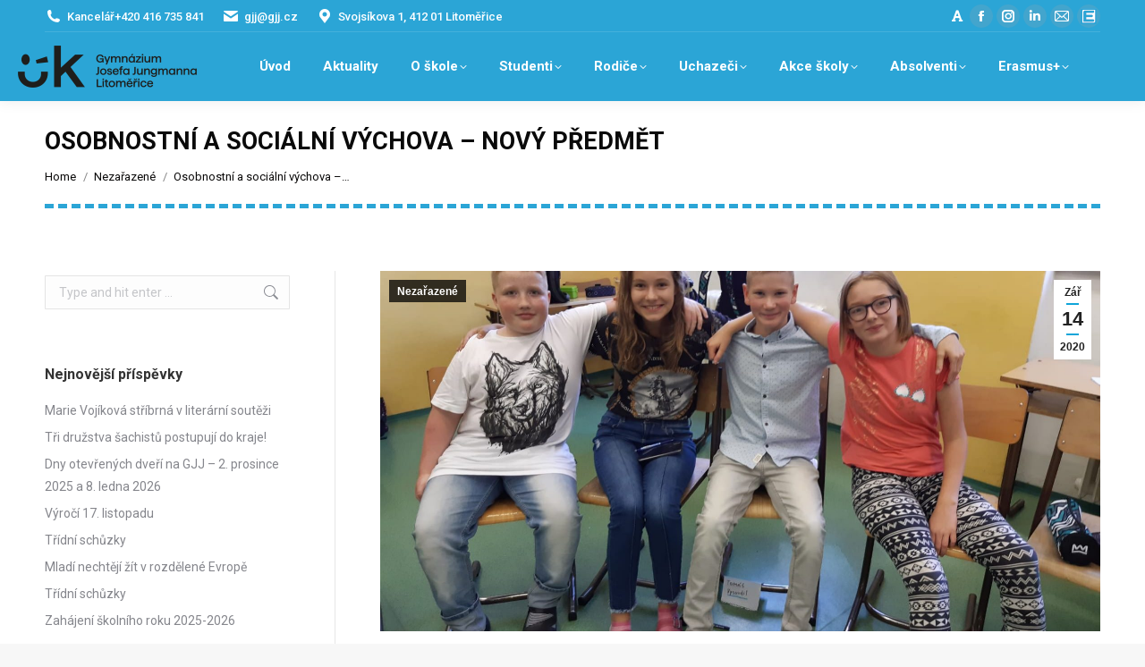

--- FILE ---
content_type: text/html; charset=UTF-8
request_url: https://www.gjj.cz/2020/09/14/osobnostni-a-socialni-vychova-novy-predmet/
body_size: 19714
content:
<!DOCTYPE html>
<!--[if !(IE 6) | !(IE 7) | !(IE 8)  ]><!-->
<html lang="cs" class="no-js">
<!--<![endif]-->
<head>
	<meta charset="UTF-8" />
		<meta name="viewport" content="width=device-width, initial-scale=1, maximum-scale=1, user-scalable=0">
		<meta name="theme-color" content="#0fa5d9"/>	<link rel="profile" href="https://gmpg.org/xfn/11" />
	<title>Osobnostní a sociální výchova &#8211; nový předmět &#8211; GJJ</title>
<meta name='robots' content='max-image-preview:large' />
	<style>img:is([sizes="auto" i], [sizes^="auto," i]) { contain-intrinsic-size: 3000px 1500px }</style>
	<link rel='dns-prefetch' href='//fonts.googleapis.com' />
<link rel="alternate" type="application/rss+xml" title="GJJ &raquo; RSS zdroj" href="https://www.gjj.cz/feed/" />
<link rel="alternate" type="application/rss+xml" title="GJJ &raquo; RSS komentářů" href="https://www.gjj.cz/comments/feed/" />
<script>
window._wpemojiSettings = {"baseUrl":"https:\/\/s.w.org\/images\/core\/emoji\/15.0.3\/72x72\/","ext":".png","svgUrl":"https:\/\/s.w.org\/images\/core\/emoji\/15.0.3\/svg\/","svgExt":".svg","source":{"concatemoji":"https:\/\/www.gjj.cz\/wp-includes\/js\/wp-emoji-release.min.js?ver=6.7.4"}};
/*! This file is auto-generated */
!function(i,n){var o,s,e;function c(e){try{var t={supportTests:e,timestamp:(new Date).valueOf()};sessionStorage.setItem(o,JSON.stringify(t))}catch(e){}}function p(e,t,n){e.clearRect(0,0,e.canvas.width,e.canvas.height),e.fillText(t,0,0);var t=new Uint32Array(e.getImageData(0,0,e.canvas.width,e.canvas.height).data),r=(e.clearRect(0,0,e.canvas.width,e.canvas.height),e.fillText(n,0,0),new Uint32Array(e.getImageData(0,0,e.canvas.width,e.canvas.height).data));return t.every(function(e,t){return e===r[t]})}function u(e,t,n){switch(t){case"flag":return n(e,"\ud83c\udff3\ufe0f\u200d\u26a7\ufe0f","\ud83c\udff3\ufe0f\u200b\u26a7\ufe0f")?!1:!n(e,"\ud83c\uddfa\ud83c\uddf3","\ud83c\uddfa\u200b\ud83c\uddf3")&&!n(e,"\ud83c\udff4\udb40\udc67\udb40\udc62\udb40\udc65\udb40\udc6e\udb40\udc67\udb40\udc7f","\ud83c\udff4\u200b\udb40\udc67\u200b\udb40\udc62\u200b\udb40\udc65\u200b\udb40\udc6e\u200b\udb40\udc67\u200b\udb40\udc7f");case"emoji":return!n(e,"\ud83d\udc26\u200d\u2b1b","\ud83d\udc26\u200b\u2b1b")}return!1}function f(e,t,n){var r="undefined"!=typeof WorkerGlobalScope&&self instanceof WorkerGlobalScope?new OffscreenCanvas(300,150):i.createElement("canvas"),a=r.getContext("2d",{willReadFrequently:!0}),o=(a.textBaseline="top",a.font="600 32px Arial",{});return e.forEach(function(e){o[e]=t(a,e,n)}),o}function t(e){var t=i.createElement("script");t.src=e,t.defer=!0,i.head.appendChild(t)}"undefined"!=typeof Promise&&(o="wpEmojiSettingsSupports",s=["flag","emoji"],n.supports={everything:!0,everythingExceptFlag:!0},e=new Promise(function(e){i.addEventListener("DOMContentLoaded",e,{once:!0})}),new Promise(function(t){var n=function(){try{var e=JSON.parse(sessionStorage.getItem(o));if("object"==typeof e&&"number"==typeof e.timestamp&&(new Date).valueOf()<e.timestamp+604800&&"object"==typeof e.supportTests)return e.supportTests}catch(e){}return null}();if(!n){if("undefined"!=typeof Worker&&"undefined"!=typeof OffscreenCanvas&&"undefined"!=typeof URL&&URL.createObjectURL&&"undefined"!=typeof Blob)try{var e="postMessage("+f.toString()+"("+[JSON.stringify(s),u.toString(),p.toString()].join(",")+"));",r=new Blob([e],{type:"text/javascript"}),a=new Worker(URL.createObjectURL(r),{name:"wpTestEmojiSupports"});return void(a.onmessage=function(e){c(n=e.data),a.terminate(),t(n)})}catch(e){}c(n=f(s,u,p))}t(n)}).then(function(e){for(var t in e)n.supports[t]=e[t],n.supports.everything=n.supports.everything&&n.supports[t],"flag"!==t&&(n.supports.everythingExceptFlag=n.supports.everythingExceptFlag&&n.supports[t]);n.supports.everythingExceptFlag=n.supports.everythingExceptFlag&&!n.supports.flag,n.DOMReady=!1,n.readyCallback=function(){n.DOMReady=!0}}).then(function(){return e}).then(function(){var e;n.supports.everything||(n.readyCallback(),(e=n.source||{}).concatemoji?t(e.concatemoji):e.wpemoji&&e.twemoji&&(t(e.twemoji),t(e.wpemoji)))}))}((window,document),window._wpemojiSettings);
</script>
<link rel='stylesheet' id='sbi_styles-css' href='https://www.gjj.cz/wp-content/plugins/instagram-feed/css/sbi-styles.min.css?ver=6.10.0' media='all' />
<style id='wp-emoji-styles-inline-css'>

	img.wp-smiley, img.emoji {
		display: inline !important;
		border: none !important;
		box-shadow: none !important;
		height: 1em !important;
		width: 1em !important;
		margin: 0 0.07em !important;
		vertical-align: -0.1em !important;
		background: none !important;
		padding: 0 !important;
	}
</style>
<link rel='stylesheet' id='DOPBSP-css-dopselect-css' href='https://www.gjj.cz/wp-content/plugins/booking-system/libraries/css/jquery.dop.Select.css?ver=6.7.4' media='all' />
<link rel='stylesheet' id='contact-form-7-css' href='https://www.gjj.cz/wp-content/plugins/contact-form-7/includes/css/styles.css?ver=6.0.6' media='all' />
<link rel='stylesheet' id='the7-font-css' href='https://www.gjj.cz/wp-content/themes/dt-the7/fonts/icomoon-the7-font/icomoon-the7-font.min.css?ver=12.4.2' media='all' />
<link rel='stylesheet' id='the7-awesome-fonts-css' href='https://www.gjj.cz/wp-content/themes/dt-the7/fonts/FontAwesome/css/all.min.css?ver=12.4.2' media='all' />
<link rel='stylesheet' id='the7-awesome-fonts-back-css' href='https://www.gjj.cz/wp-content/themes/dt-the7/fonts/FontAwesome/back-compat.min.css?ver=12.4.2' media='all' />
<link rel='stylesheet' id='the7-Defaults-css' href='https://www.gjj.cz/wp-content/uploads/smile_fonts/Defaults/Defaults.css?ver=6.7.4' media='all' />
<style id='akismet-widget-style-inline-css'>

			.a-stats {
				--akismet-color-mid-green: #357b49;
				--akismet-color-white: #fff;
				--akismet-color-light-grey: #f6f7f7;

				max-width: 350px;
				width: auto;
			}

			.a-stats * {
				all: unset;
				box-sizing: border-box;
			}

			.a-stats strong {
				font-weight: 600;
			}

			.a-stats a.a-stats__link,
			.a-stats a.a-stats__link:visited,
			.a-stats a.a-stats__link:active {
				background: var(--akismet-color-mid-green);
				border: none;
				box-shadow: none;
				border-radius: 8px;
				color: var(--akismet-color-white);
				cursor: pointer;
				display: block;
				font-family: -apple-system, BlinkMacSystemFont, 'Segoe UI', 'Roboto', 'Oxygen-Sans', 'Ubuntu', 'Cantarell', 'Helvetica Neue', sans-serif;
				font-weight: 500;
				padding: 12px;
				text-align: center;
				text-decoration: none;
				transition: all 0.2s ease;
			}

			/* Extra specificity to deal with TwentyTwentyOne focus style */
			.widget .a-stats a.a-stats__link:focus {
				background: var(--akismet-color-mid-green);
				color: var(--akismet-color-white);
				text-decoration: none;
			}

			.a-stats a.a-stats__link:hover {
				filter: brightness(110%);
				box-shadow: 0 4px 12px rgba(0, 0, 0, 0.06), 0 0 2px rgba(0, 0, 0, 0.16);
			}

			.a-stats .count {
				color: var(--akismet-color-white);
				display: block;
				font-size: 1.5em;
				line-height: 1.4;
				padding: 0 13px;
				white-space: nowrap;
			}
		
</style>
<link rel='stylesheet' id='dt-web-fonts-css' href='https://fonts.googleapis.com/css?family=Roboto:400,500,600,700%7CRoboto+Condensed:400,600,700' media='all' />
<link rel='stylesheet' id='dt-main-css' href='https://www.gjj.cz/wp-content/themes/dt-the7/css/main.min.css?ver=12.4.2' media='all' />
<style id='dt-main-inline-css'>
body #load {
  display: block;
  height: 100%;
  overflow: hidden;
  position: fixed;
  width: 100%;
  z-index: 9901;
  opacity: 1;
  visibility: visible;
  transition: all .35s ease-out;
}
.load-wrap {
  width: 100%;
  height: 100%;
  background-position: center center;
  background-repeat: no-repeat;
  text-align: center;
  display: -ms-flexbox;
  display: -ms-flex;
  display: flex;
  -ms-align-items: center;
  -ms-flex-align: center;
  align-items: center;
  -ms-flex-flow: column wrap;
  flex-flow: column wrap;
  -ms-flex-pack: center;
  -ms-justify-content: center;
  justify-content: center;
}
.load-wrap > svg {
  position: absolute;
  top: 50%;
  left: 50%;
  transform: translate(-50%,-50%);
}
#load {
  background: var(--the7-elementor-beautiful-loading-bg,#ffffff);
  --the7-beautiful-spinner-color2: var(--the7-beautiful-spinner-color,rgba(51,51,51,0.3));
}

</style>
<link rel='stylesheet' id='the7-custom-scrollbar-css' href='https://www.gjj.cz/wp-content/themes/dt-the7/lib/custom-scrollbar/custom-scrollbar.min.css?ver=12.4.2' media='all' />
<link rel='stylesheet' id='the7-wpbakery-css' href='https://www.gjj.cz/wp-content/themes/dt-the7/css/wpbakery.min.css?ver=12.4.2' media='all' />
<link rel='stylesheet' id='the7-css-vars-css' href='https://www.gjj.cz/wp-content/uploads/the7-css/css-vars.css?ver=a4c6a6f1fc02' media='all' />
<link rel='stylesheet' id='dt-custom-css' href='https://www.gjj.cz/wp-content/uploads/the7-css/custom.css?ver=a4c6a6f1fc02' media='all' />
<link rel='stylesheet' id='dt-media-css' href='https://www.gjj.cz/wp-content/uploads/the7-css/media.css?ver=a4c6a6f1fc02' media='all' />
<link rel='stylesheet' id='the7-mega-menu-css' href='https://www.gjj.cz/wp-content/uploads/the7-css/mega-menu.css?ver=a4c6a6f1fc02' media='all' />
<link rel='stylesheet' id='the7-elements-css' href='https://www.gjj.cz/wp-content/uploads/the7-css/post-type-dynamic.css?ver=a4c6a6f1fc02' media='all' />
<link rel='stylesheet' id='style-css' href='https://www.gjj.cz/wp-content/themes/dt-the7-child/style.css?ver=12.4.2' media='all' />
<link rel='stylesheet' id='__EPYT__style-css' href='https://www.gjj.cz/wp-content/plugins/youtube-embed-plus/styles/ytprefs.min.css?ver=14.2.2' media='all' />
<style id='__EPYT__style-inline-css'>

                .epyt-gallery-thumb {
                        width: 33.333%;
                }
                
</style>
<script src="https://www.gjj.cz/wp-includes/js/jquery/jquery.min.js?ver=3.7.1" id="jquery-core-js"></script>
<script src="https://www.gjj.cz/wp-includes/js/jquery/jquery-migrate.min.js?ver=3.4.1" id="jquery-migrate-js"></script>
<script src="https://www.gjj.cz/wp-content/plugins/booking-system/libraries/js/dop-prototypes.js?ver=6.7.4" id="DOP-js-prototypes-js"></script>
<script src="//www.gjj.cz/wp-content/plugins/revslider/sr6/assets/js/rbtools.min.js?ver=6.7.29" async id="tp-tools-js"></script>
<script src="//www.gjj.cz/wp-content/plugins/revslider/sr6/assets/js/rs6.min.js?ver=6.7.31" async id="revmin-js"></script>
<script id="dt-above-fold-js-extra">
var dtLocal = {"themeUrl":"https:\/\/www.gjj.cz\/wp-content\/themes\/dt-the7","passText":"To view this protected post, enter the password below:","moreButtonText":{"loading":"Loading...","loadMore":"Load more"},"postID":"3957","ajaxurl":"https:\/\/www.gjj.cz\/wp-admin\/admin-ajax.php","REST":{"baseUrl":"https:\/\/www.gjj.cz\/wp-json\/the7\/v1","endpoints":{"sendMail":"\/send-mail"}},"contactMessages":{"required":"One or more fields have an error. Please check and try again.","terms":"Please accept the privacy policy.","fillTheCaptchaError":"Please, fill the captcha."},"captchaSiteKey":"","ajaxNonce":"1f07950f31","pageData":"","themeSettings":{"smoothScroll":"off","lazyLoading":false,"desktopHeader":{"height":70},"ToggleCaptionEnabled":"disabled","ToggleCaption":"Navigation","floatingHeader":{"showAfter":140,"showMenu":false,"height":60,"logo":{"showLogo":true,"html":"<img class=\" preload-me\" src=\"https:\/\/www.gjj.cz\/wp-content\/themes\/dt-the7\/inc\/presets\/images\/full\/skin11r.header-style-floating-logo-regular.png\" srcset=\"https:\/\/www.gjj.cz\/wp-content\/themes\/dt-the7\/inc\/presets\/images\/full\/skin11r.header-style-floating-logo-regular.png 44w, https:\/\/www.gjj.cz\/wp-content\/themes\/dt-the7\/inc\/presets\/images\/full\/skin11r.header-style-floating-logo-hd.png 88w\" width=\"44\" height=\"44\"   sizes=\"44px\" alt=\"GJJ\" \/>","url":"https:\/\/www.gjj.cz\/"}},"topLine":{"floatingTopLine":{"logo":{"showLogo":false,"html":""}}},"mobileHeader":{"firstSwitchPoint":1050,"secondSwitchPoint":778,"firstSwitchPointHeight":80,"secondSwitchPointHeight":60,"mobileToggleCaptionEnabled":"disabled","mobileToggleCaption":"Menu"},"stickyMobileHeaderFirstSwitch":{"logo":{"html":"<img class=\" preload-me\" src=\"https:\/\/www.gjj.cz\/wp-content\/uploads\/2023\/09\/UK_GJJ_CB1_14p.png\" srcset=\"https:\/\/www.gjj.cz\/wp-content\/uploads\/2023\/09\/UK_GJJ_CB1_14p.png 200w, https:\/\/www.gjj.cz\/wp-content\/uploads\/2023\/09\/UK_GJJ_CB1_14p.png 200w\" width=\"200\" height=\"47\"   sizes=\"200px\" alt=\"GJJ\" \/>"}},"stickyMobileHeaderSecondSwitch":{"logo":{"html":"<img class=\" preload-me\" src=\"https:\/\/www.gjj.cz\/wp-content\/uploads\/2023\/09\/UK_GJJ_CB1_14p.png\" srcset=\"https:\/\/www.gjj.cz\/wp-content\/uploads\/2023\/09\/UK_GJJ_CB1_14p.png 200w, https:\/\/www.gjj.cz\/wp-content\/uploads\/2023\/09\/UK_GJJ_CB1_14p.png 200w\" width=\"200\" height=\"47\"   sizes=\"200px\" alt=\"GJJ\" \/>"}},"sidebar":{"switchPoint":990},"boxedWidth":"1340px"},"VCMobileScreenWidth":"768"};
var dtShare = {"shareButtonText":{"facebook":"Share on Facebook","twitter":"Share on X","pinterest":"Pin it","linkedin":"Share on Linkedin","whatsapp":"Share on Whatsapp"},"overlayOpacity":"85"};
</script>
<script src="https://www.gjj.cz/wp-content/themes/dt-the7/js/above-the-fold.min.js?ver=12.4.2" id="dt-above-fold-js"></script>
<script id="__ytprefs__-js-extra">
var _EPYT_ = {"ajaxurl":"https:\/\/www.gjj.cz\/wp-admin\/admin-ajax.php","security":"51622e581f","gallery_scrolloffset":"20","eppathtoscripts":"https:\/\/www.gjj.cz\/wp-content\/plugins\/youtube-embed-plus\/scripts\/","eppath":"https:\/\/www.gjj.cz\/wp-content\/plugins\/youtube-embed-plus\/","epresponsiveselector":"[\"iframe.__youtube_prefs__\",\"iframe[src*='youtube.com']\",\"iframe[src*='youtube-nocookie.com']\",\"iframe[data-ep-src*='youtube.com']\",\"iframe[data-ep-src*='youtube-nocookie.com']\",\"iframe[data-ep-gallerysrc*='youtube.com']\"]","epdovol":"1","version":"14.2.2","evselector":"iframe.__youtube_prefs__[src], iframe[src*=\"youtube.com\/embed\/\"], iframe[src*=\"youtube-nocookie.com\/embed\/\"]","ajax_compat":"","maxres_facade":"eager","ytapi_load":"light","pause_others":"","stopMobileBuffer":"1","facade_mode":"","not_live_on_channel":""};
</script>
<script src="https://www.gjj.cz/wp-content/plugins/youtube-embed-plus/scripts/ytprefs.min.js?ver=14.2.2" id="__ytprefs__-js"></script>
<link rel="https://api.w.org/" href="https://www.gjj.cz/wp-json/" /><link rel="alternate" title="JSON" type="application/json" href="https://www.gjj.cz/wp-json/wp/v2/posts/3957" /><link rel="EditURI" type="application/rsd+xml" title="RSD" href="https://www.gjj.cz/xmlrpc.php?rsd" />
<meta name="generator" content="WordPress 6.7.4" />
<link rel="canonical" href="https://www.gjj.cz/2020/09/14/osobnostni-a-socialni-vychova-novy-predmet/" />
<link rel='shortlink' href='https://www.gjj.cz/?p=3957' />
<link rel="alternate" title="oEmbed (JSON)" type="application/json+oembed" href="https://www.gjj.cz/wp-json/oembed/1.0/embed?url=https%3A%2F%2Fwww.gjj.cz%2F2020%2F09%2F14%2Fosobnostni-a-socialni-vychova-novy-predmet%2F" />
<link rel="alternate" title="oEmbed (XML)" type="text/xml+oembed" href="https://www.gjj.cz/wp-json/oembed/1.0/embed?url=https%3A%2F%2Fwww.gjj.cz%2F2020%2F09%2F14%2Fosobnostni-a-socialni-vychova-novy-predmet%2F&#038;format=xml" />
<script type="text/javascript">
(function(url){
	if(/(?:Chrome\/26\.0\.1410\.63 Safari\/537\.31|WordfenceTestMonBot)/.test(navigator.userAgent)){ return; }
	var addEvent = function(evt, handler) {
		if (window.addEventListener) {
			document.addEventListener(evt, handler, false);
		} else if (window.attachEvent) {
			document.attachEvent('on' + evt, handler);
		}
	};
	var removeEvent = function(evt, handler) {
		if (window.removeEventListener) {
			document.removeEventListener(evt, handler, false);
		} else if (window.detachEvent) {
			document.detachEvent('on' + evt, handler);
		}
	};
	var evts = 'contextmenu dblclick drag dragend dragenter dragleave dragover dragstart drop keydown keypress keyup mousedown mousemove mouseout mouseover mouseup mousewheel scroll'.split(' ');
	var logHuman = function() {
		if (window.wfLogHumanRan) { return; }
		window.wfLogHumanRan = true;
		var wfscr = document.createElement('script');
		wfscr.type = 'text/javascript';
		wfscr.async = true;
		wfscr.src = url + '&r=' + Math.random();
		(document.getElementsByTagName('head')[0]||document.getElementsByTagName('body')[0]).appendChild(wfscr);
		for (var i = 0; i < evts.length; i++) {
			removeEvent(evts[i], logHuman);
		}
	};
	for (var i = 0; i < evts.length; i++) {
		addEvent(evts[i], logHuman);
	}
})('//www.gjj.cz/?wordfence_lh=1&hid=C60B6A67874A95F0C56A3CD826948B86');
</script><meta property="og:site_name" content="GJJ" />
<meta property="og:title" content="Osobnostní a sociální výchova &#8211; nový předmět" />
<meta property="og:image" content="https://www.gjj.cz/wp-content/uploads/2020/09/IMG-20200909-WA0004.jpg" />
<meta property="og:url" content="https://www.gjj.cz/2020/09/14/osobnostni-a-socialni-vychova-novy-predmet/" />
<meta property="og:type" content="article" />
<meta name="generator" content="Powered by WPBakery Page Builder - drag and drop page builder for WordPress."/>
<meta name="generator" content="Powered by Slider Revolution 6.7.31 - responsive, Mobile-Friendly Slider Plugin for WordPress with comfortable drag and drop interface." />
<script type="text/javascript" id="the7-loader-script">
document.addEventListener("DOMContentLoaded", function(event) {
	var load = document.getElementById("load");
	if(!load.classList.contains('loader-removed')){
		var removeLoading = setTimeout(function() {
			load.className += " loader-removed";
		}, 300);
	}
});
</script>
		<link rel="icon" href="https://www.gjj.cz/wp-content/uploads/2021/02/gjj_logo_modre_favicon.jpg" type="image/jpeg" sizes="16x16"/><link rel="icon" href="https://www.gjj.cz/wp-content/uploads/2021/02/gjj_logo_modre_32x32.jpg" type="image/jpeg" sizes="32x32"/><link rel="apple-touch-icon" href="https://www.gjj.cz/wp-content/uploads/2021/02/gjj_logo_modre_60x60.jpg"><link rel="apple-touch-icon" sizes="76x76" href="https://www.gjj.cz/wp-content/uploads/2021/02/gjj_logo_modre_76x76.jpg"><link rel="apple-touch-icon" sizes="120x120" href="https://www.gjj.cz/wp-content/uploads/2021/02/gjj_logo_modre.png"><link rel="apple-touch-icon" sizes="152x152" href="https://www.gjj.cz/wp-content/uploads/2021/02/gjj_logo_modre.png"><script>function setREVStartSize(e){
			//window.requestAnimationFrame(function() {
				window.RSIW = window.RSIW===undefined ? window.innerWidth : window.RSIW;
				window.RSIH = window.RSIH===undefined ? window.innerHeight : window.RSIH;
				try {
					var pw = document.getElementById(e.c).parentNode.offsetWidth,
						newh;
					pw = pw===0 || isNaN(pw) || (e.l=="fullwidth" || e.layout=="fullwidth") ? window.RSIW : pw;
					e.tabw = e.tabw===undefined ? 0 : parseInt(e.tabw);
					e.thumbw = e.thumbw===undefined ? 0 : parseInt(e.thumbw);
					e.tabh = e.tabh===undefined ? 0 : parseInt(e.tabh);
					e.thumbh = e.thumbh===undefined ? 0 : parseInt(e.thumbh);
					e.tabhide = e.tabhide===undefined ? 0 : parseInt(e.tabhide);
					e.thumbhide = e.thumbhide===undefined ? 0 : parseInt(e.thumbhide);
					e.mh = e.mh===undefined || e.mh=="" || e.mh==="auto" ? 0 : parseInt(e.mh,0);
					if(e.layout==="fullscreen" || e.l==="fullscreen")
						newh = Math.max(e.mh,window.RSIH);
					else{
						e.gw = Array.isArray(e.gw) ? e.gw : [e.gw];
						for (var i in e.rl) if (e.gw[i]===undefined || e.gw[i]===0) e.gw[i] = e.gw[i-1];
						e.gh = e.el===undefined || e.el==="" || (Array.isArray(e.el) && e.el.length==0)? e.gh : e.el;
						e.gh = Array.isArray(e.gh) ? e.gh : [e.gh];
						for (var i in e.rl) if (e.gh[i]===undefined || e.gh[i]===0) e.gh[i] = e.gh[i-1];
											
						var nl = new Array(e.rl.length),
							ix = 0,
							sl;
						e.tabw = e.tabhide>=pw ? 0 : e.tabw;
						e.thumbw = e.thumbhide>=pw ? 0 : e.thumbw;
						e.tabh = e.tabhide>=pw ? 0 : e.tabh;
						e.thumbh = e.thumbhide>=pw ? 0 : e.thumbh;
						for (var i in e.rl) nl[i] = e.rl[i]<window.RSIW ? 0 : e.rl[i];
						sl = nl[0];
						for (var i in nl) if (sl>nl[i] && nl[i]>0) { sl = nl[i]; ix=i;}
						var m = pw>(e.gw[ix]+e.tabw+e.thumbw) ? 1 : (pw-(e.tabw+e.thumbw)) / (e.gw[ix]);
						newh =  (e.gh[ix] * m) + (e.tabh + e.thumbh);
					}
					var el = document.getElementById(e.c);
					if (el!==null && el) el.style.height = newh+"px";
					el = document.getElementById(e.c+"_wrapper");
					if (el!==null && el) {
						el.style.height = newh+"px";
						el.style.display = "block";
					}
				} catch(e){
					console.log("Failure at Presize of Slider:" + e)
				}
			//});
		  };</script>
<noscript><style> .wpb_animate_when_almost_visible { opacity: 1; }</style></noscript><style id='the7-custom-inline-css' type='text/css'>
.main-nav > li.act:not(.wpml-ls-item) > a .menu-text, .main-nav > li.act:not(.wpml-ls-item) > a .subtitle-text {
    

}
.main-nav > li:not(.act):not(.wpml-ls-item) > a:hover, .main-nav > li.dt-hovered:not(.act):not(.wpml-ls-item) > a {
   

}
.main-nav>li:hover {
  
    background: #55b7de;
}
.footer a:hover{color: white; text-decoration: underline;}
.footer a{text-decoration: none;}
.footer .textwidget a:not(.dt-btn):hover {color: white; text-decoration: underline;}
.dt-icon-website:before{content: url(image.jpg);}

.dt-icon-website:before, .website .soc-font-icon:before{content: url(https://www.gjj.cz/wp-content/uploads/2019/08/edupage-bar.png) !important; position: relative; top: 2px;}

@media screen and (max-width: 767px){
	.masthead .soc-ico a:not(:hover) .soc-font-icon{color: #0fa5d9 !important;}
	
.dt-icon-website:before, .website .soc-font-icon:before{content: url(https://www.gjj.cz/wp-content/uploads/2019/08/edupage-mob.png) !important; position: relative; top: 2px;}
}
</style>
</head>
<body id="the7-body" class="post-template-default single single-post postid-3957 single-format-standard wp-embed-responsive the7-core-ver-2.7.10 no-comments dt-responsive-on right-mobile-menu-close-icon ouside-menu-close-icon mobile-hamburger-close-bg-enable mobile-hamburger-close-bg-hover-enable  fade-medium-mobile-menu-close-icon fade-medium-menu-close-icon srcset-enabled btn-flat custom-btn-color custom-btn-hover-color sticky-mobile-header top-header first-switch-logo-left first-switch-menu-right second-switch-logo-left second-switch-menu-right right-mobile-menu layzr-loading-on popup-message-style the7-ver-12.4.2 dt-fa-compatibility wpb-js-composer js-comp-ver-6.6.0.1 vc_responsive">
<!-- The7 12.4.2 -->
<div id="load" class="spinner-loader">
	<div class="load-wrap"><style type="text/css">
    [class*="the7-spinner-animate-"]{
        animation: spinner-animation 1s cubic-bezier(1,1,1,1) infinite;
        x:46.5px;
        y:40px;
        width:7px;
        height:20px;
        fill:var(--the7-beautiful-spinner-color2);
        opacity: 0.2;
    }
    .the7-spinner-animate-2{
        animation-delay: 0.083s;
    }
    .the7-spinner-animate-3{
        animation-delay: 0.166s;
    }
    .the7-spinner-animate-4{
         animation-delay: 0.25s;
    }
    .the7-spinner-animate-5{
         animation-delay: 0.33s;
    }
    .the7-spinner-animate-6{
         animation-delay: 0.416s;
    }
    .the7-spinner-animate-7{
         animation-delay: 0.5s;
    }
    .the7-spinner-animate-8{
         animation-delay: 0.58s;
    }
    .the7-spinner-animate-9{
         animation-delay: 0.666s;
    }
    .the7-spinner-animate-10{
         animation-delay: 0.75s;
    }
    .the7-spinner-animate-11{
        animation-delay: 0.83s;
    }
    .the7-spinner-animate-12{
        animation-delay: 0.916s;
    }
    @keyframes spinner-animation{
        from {
            opacity: 1;
        }
        to{
            opacity: 0;
        }
    }
</style>
<svg width="75px" height="75px" xmlns="http://www.w3.org/2000/svg" viewBox="0 0 100 100" preserveAspectRatio="xMidYMid">
	<rect class="the7-spinner-animate-1" rx="5" ry="5" transform="rotate(0 50 50) translate(0 -30)"></rect>
	<rect class="the7-spinner-animate-2" rx="5" ry="5" transform="rotate(30 50 50) translate(0 -30)"></rect>
	<rect class="the7-spinner-animate-3" rx="5" ry="5" transform="rotate(60 50 50) translate(0 -30)"></rect>
	<rect class="the7-spinner-animate-4" rx="5" ry="5" transform="rotate(90 50 50) translate(0 -30)"></rect>
	<rect class="the7-spinner-animate-5" rx="5" ry="5" transform="rotate(120 50 50) translate(0 -30)"></rect>
	<rect class="the7-spinner-animate-6" rx="5" ry="5" transform="rotate(150 50 50) translate(0 -30)"></rect>
	<rect class="the7-spinner-animate-7" rx="5" ry="5" transform="rotate(180 50 50) translate(0 -30)"></rect>
	<rect class="the7-spinner-animate-8" rx="5" ry="5" transform="rotate(210 50 50) translate(0 -30)"></rect>
	<rect class="the7-spinner-animate-9" rx="5" ry="5" transform="rotate(240 50 50) translate(0 -30)"></rect>
	<rect class="the7-spinner-animate-10" rx="5" ry="5" transform="rotate(270 50 50) translate(0 -30)"></rect>
	<rect class="the7-spinner-animate-11" rx="5" ry="5" transform="rotate(300 50 50) translate(0 -30)"></rect>
	<rect class="the7-spinner-animate-12" rx="5" ry="5" transform="rotate(330 50 50) translate(0 -30)"></rect>
</svg></div>
</div>
<div id="page" >
	<a class="skip-link screen-reader-text" href="#content">Skip to content</a>

<div class="masthead inline-header center widgets full-height shadow-decoration shadow-mobile-header-decoration small-mobile-menu-icon show-sub-menu-on-hover show-mobile-logo"  role="banner">

	<div class="top-bar line-content top-bar-line-hide">
	<div class="top-bar-bg" ></div>
	<div class="left-widgets mini-widgets"><span class="mini-contacts phone show-on-desktop in-top-bar-left in-menu-second-switch"><i class="fa-fw the7-mw-icon-phone-bold"></i>Kancelář <a href="tel:+420 416 735 841">+420 416 735 841</a></span><span class="mini-contacts email show-on-desktop near-logo-first-switch in-menu-second-switch"><i class="fa-fw the7-mw-icon-mail-bold"></i><a href="mailto:gjj@gjj.cz">gjj@gjj.cz</a></span><span class="mini-contacts address show-on-desktop in-top-bar-left hide-on-second-switch"><i class="fa-fw the7-mw-icon-address-bold"></i>Svojsíkova 1, 412 01 Litoměřice</span></div><div class="right-widgets mini-widgets"><a href="https://gjj.absolventi.cz/" class="microwidget-btn mini-button header-elements-button-1 show-on-desktop near-logo-first-switch in-menu-second-switch microwidget-btn-bg-on microwidget-btn-hover-bg-on disable-animation-bg border-on hover-border-on btn-icon-align-left" target="_blank"><i class="fas fa-font"></i><span></span></a><div class="soc-ico show-on-desktop in-top-bar-right near-logo-second-switch custom-bg disabled-border border-off hover-accent-bg hover-disabled-border  hover-border-off"><a title="Facebook page opens in new window" href="https://www.facebook.com/gjjlt" target="_blank" class="facebook"><span class="soc-font-icon"></span><span class="screen-reader-text">Facebook page opens in new window</span></a><a title="Instagram page opens in new window" href="https://www.instagram.com/gjj_litomerice/" target="_blank" class="instagram"><span class="soc-font-icon"></span><span class="screen-reader-text">Instagram page opens in new window</span></a><a title="Linkedin page opens in new window" href="https://www.linkedin.com/company/gjjcz/" target="_blank" class="linkedin"><span class="soc-font-icon"></span><span class="screen-reader-text">Linkedin page opens in new window</span></a><a title="Mail page opens in new window" href="https://login.microsoftonline.com/" target="_blank" class="mail"><span class="soc-font-icon"></span><span class="screen-reader-text">Mail page opens in new window</span></a><a title="Website page opens in new window" href="https://gjj.edupage.org" target="_blank" class="website"><span class="soc-font-icon"></span><span class="screen-reader-text">Website page opens in new window</span></a></div></div></div>

	<header class="header-bar">

		<div class="branding">
	<div id="site-title" class="assistive-text">GJJ</div>
	<div id="site-description" class="assistive-text">Gymnázium Josefa Jungmanna Litoměřice</div>
	<a class="" href="https://www.gjj.cz/"><img class=" preload-me" src="https://www.gjj.cz/wp-content/uploads/2023/09/UK_GJJ_CB1_14p.png" srcset="https://www.gjj.cz/wp-content/uploads/2023/09/UK_GJJ_CB1_14p.png 200w, https://www.gjj.cz/wp-content/uploads/2023/09/UK_GJJ_CB1_14p.png 200w" width="200" height="47"   sizes="200px" alt="GJJ" /><img class="mobile-logo preload-me" src="https://www.gjj.cz/wp-content/uploads/2023/09/UK_GJJ_CB1_14p.png" srcset="https://www.gjj.cz/wp-content/uploads/2023/09/UK_GJJ_CB1_14p.png 200w, https://www.gjj.cz/wp-content/uploads/2023/09/UK_GJJ_CB1_14p.png 200w" width="200" height="47"   sizes="200px" alt="GJJ" /></a></div>

		<ul id="primary-menu" class="main-nav underline-decoration l-to-r-line level-arrows-on outside-item-remove-margin"><li class="menu-item menu-item-type-post_type menu-item-object-page menu-item-home menu-item-674 first depth-0"><a href='https://www.gjj.cz/' data-level='1'><span class="menu-item-text"><span class="menu-text">Úvod</span></span></a></li> <li class="menu-item menu-item-type-post_type menu-item-object-page menu-item-675 depth-0"><a href='https://www.gjj.cz/aktuality/' data-level='1'><span class="menu-item-text"><span class="menu-text">Aktuality</span></span></a></li> <li class="menu-item menu-item-type-post_type menu-item-object-page menu-item-has-children menu-item-28 has-children depth-0"><a href='https://www.gjj.cz/o-skole/' class='not-clickable-item' data-level='1'><span class="menu-item-text"><span class="menu-text">O škole</span></span></a><ul class="sub-nav hover-style-bg level-arrows-on"><li class="menu-item menu-item-type-post_type menu-item-object-page menu-item-782 first depth-1"><a href='https://www.gjj.cz/o-skole/nase-skola/' data-level='2'><span class="menu-item-text"><span class="menu-text">Naše škola</span></span></a></li> <li class="menu-item menu-item-type-post_type menu-item-object-page menu-item-31 depth-1"><a href='https://www.gjj.cz/o-skole/kontakty/' data-level='2'><span class="menu-item-text"><span class="menu-text">Kontakty</span></span></a></li> <li class="menu-item menu-item-type-post_type menu-item-object-page menu-item-784 depth-1"><a href='https://www.gjj.cz/o-skole/zamestnanci/' data-level='2'><span class="menu-item-text"><span class="menu-text">Zaměstnanci</span></span></a></li> <li class="menu-item menu-item-type-custom menu-item-object-custom menu-item-6514 depth-1"><a href='https://gjj.absolventi.cz/' data-level='2'><span class="menu-item-text"><span class="menu-text">Absolventi</span></span></a></li> <li class="menu-item menu-item-type-post_type menu-item-object-page menu-item-809 depth-1"><a href='https://www.gjj.cz/o-skole/dokumenty/' data-level='2'><span class="menu-item-text"><span class="menu-text">Dokumenty a žádosti</span></span></a></li> <li class="menu-item menu-item-type-post_type menu-item-object-page menu-item-5072 depth-1"><a href='https://www.gjj.cz/o-skole/eticky-kodex-gjj/' data-level='2'><span class="menu-item-text"><span class="menu-text">Etický kodex GJJ</span></span></a></li> <li class="menu-item menu-item-type-post_type menu-item-object-page menu-item-7246 depth-1"><a href='https://www.gjj.cz/o-skole/uredni-deska/gdpr/' data-level='2'><span class="menu-item-text"><span class="menu-text">Ochrana osobních údajů</span></span></a></li> <li class="menu-item menu-item-type-post_type menu-item-object-page menu-item-7245 depth-1"><a href='https://www.gjj.cz/o-skole/uredni-deska/gdpr/ochrana-oznamovatelu/' data-level='2'><span class="menu-item-text"><span class="menu-text">Ochrana oznamovatelů/Whistleblowing</span></span></a></li> <li class="menu-item menu-item-type-post_type menu-item-object-page menu-item-806 depth-1"><a href='https://www.gjj.cz/o-skole/organizace-skolniho-roku/' data-level='2'><span class="menu-item-text"><span class="menu-text">Organizace školního roku</span></span></a></li> <li class="menu-item menu-item-type-post_type menu-item-object-page menu-item-783 depth-1"><a href='https://www.gjj.cz/o-skole/organizacni-struktura/' data-level='2'><span class="menu-item-text"><span class="menu-text">Organizační struktura</span></span></a></li> <li class="menu-item menu-item-type-post_type menu-item-object-page menu-item-668 depth-1"><a href='https://www.gjj.cz/o-skole/pomahaji-nam/' data-level='2'><span class="menu-item-text"><span class="menu-text">Pomáhají nám</span></span></a></li> <li class="menu-item menu-item-type-post_type menu-item-object-page menu-item-has-children menu-item-785 has-children depth-1"><a href='https://www.gjj.cz/o-skole/predmetove-komise/' class='not-clickable-item' data-level='2'><span class="menu-item-text"><span class="menu-text">Předmětové komise</span></span></a><ul class="sub-nav hover-style-bg level-arrows-on"><li class="menu-item menu-item-type-post_type menu-item-object-page menu-item-787 first depth-2"><a href='https://www.gjj.cz/o-skole/predmetove-komise/predmetova-komise-biologie/' data-level='3'><span class="menu-item-text"><span class="menu-text">Předmětová skupina biologie</span></span></a></li> <li class="menu-item menu-item-type-post_type menu-item-object-page menu-item-786 depth-2"><a href='https://www.gjj.cz/o-skole/predmetove-komise/predmetova-komise-aj/' data-level='3'><span class="menu-item-text"><span class="menu-text">Předmětová skupina cizích jazyků – angličtina</span></span></a></li> <li class="menu-item menu-item-type-post_type menu-item-object-page menu-item-788 depth-2"><a href='https://www.gjj.cz/o-skole/predmetove-komise/predmetova-komise-ceskeho-jazyka-a-literatury/' data-level='3'><span class="menu-item-text"><span class="menu-text">Předmětová skupina českého jazyka a literatury</span></span></a></li> <li class="menu-item menu-item-type-post_type menu-item-object-page menu-item-789 depth-2"><a href='https://www.gjj.cz/o-skole/predmetove-komise/predmetova-komise-dejepisu/' data-level='3'><span class="menu-item-text"><span class="menu-text">Předmětová skupina dějepisu</span></span></a></li> <li class="menu-item menu-item-type-post_type menu-item-object-page menu-item-790 depth-2"><a href='https://www.gjj.cz/o-skole/predmetove-komise/predmetova-komise-fyziky/' data-level='3'><span class="menu-item-text"><span class="menu-text">Předmětová skupina fyziky</span></span></a></li> <li class="menu-item menu-item-type-post_type menu-item-object-page menu-item-791 depth-2"><a href='https://www.gjj.cz/o-skole/predmetove-komise/predmetova-komise-chemie/' data-level='3'><span class="menu-item-text"><span class="menu-text">Předmětová skupina chemie</span></span></a></li> <li class="menu-item menu-item-type-post_type menu-item-object-page menu-item-792 depth-2"><a href='https://www.gjj.cz/o-skole/predmetove-komise/predmetova-komise-ict/' data-level='3'><span class="menu-item-text"><span class="menu-text">Předmětová skupina ICT</span></span></a></li> <li class="menu-item menu-item-type-post_type menu-item-object-page menu-item-793 depth-2"><a href='https://www.gjj.cz/o-skole/predmetove-komise/predmetova-komise-m/' data-level='3'><span class="menu-item-text"><span class="menu-text">Předmětová skupina matematiky</span></span></a></li> <li class="menu-item menu-item-type-post_type menu-item-object-page menu-item-794 depth-2"><a href='https://www.gjj.cz/o-skole/predmetove-komise/komise-druheho-ciziho-jazyka-2018-2019-nemcina-francouzstina-rustina/' data-level='3'><span class="menu-item-text"><span class="menu-text">Komise druhého cizího jazyka – němčina, francouzština, ruština</span></span></a></li> <li class="menu-item menu-item-type-post_type menu-item-object-page menu-item-795 depth-2"><a href='https://www.gjj.cz/o-skole/predmetove-komise/predmetova-komise-telesne-vychovy/' data-level='3'><span class="menu-item-text"><span class="menu-text">Předmětová skupina tělesné výchovy</span></span></a></li> <li class="menu-item menu-item-type-post_type menu-item-object-page menu-item-796 depth-2"><a href='https://www.gjj.cz/o-skole/predmetove-komise/predmetova-komise-vv-a-hv/' data-level='3'><span class="menu-item-text"><span class="menu-text">Předmětová skupina VV a HV</span></span></a></li> <li class="menu-item menu-item-type-post_type menu-item-object-page menu-item-797 depth-2"><a href='https://www.gjj.cz/o-skole/predmetove-komise/predmetova-komise-zemepis/' data-level='3'><span class="menu-item-text"><span class="menu-text">Předmětová skupina zeměpisu</span></span></a></li> <li class="menu-item menu-item-type-post_type menu-item-object-page menu-item-798 depth-2"><a href='https://www.gjj.cz/o-skole/predmetove-komise/predmetova-komise-zsv/' data-level='3'><span class="menu-item-text"><span class="menu-text">Předmětová komise ZSV</span></span></a></li> </ul></li> <li class="menu-item menu-item-type-post_type menu-item-object-page menu-item-has-children menu-item-992 has-children depth-1"><a href='https://www.gjj.cz/akce-skoly/projektova-cinnost/' class='not-clickable-item' data-level='2'><span class="menu-item-text"><span class="menu-text">Projektová činnost</span></span></a><ul class="sub-nav hover-style-bg level-arrows-on"><li class="menu-item menu-item-type-post_type menu-item-object-page menu-item-4218 first depth-2"><a href='https://www.gjj.cz/o-skole/projekty/skolni-projekty/' data-level='3'><span class="menu-item-text"><span class="menu-text">Školní projekty</span></span></a></li> <li class="menu-item menu-item-type-post_type menu-item-object-page menu-item-4219 depth-2"><a href='https://www.gjj.cz/o-skole/projekty/projekty-eu/' data-level='3'><span class="menu-item-text"><span class="menu-text">Projekty EU</span></span></a></li> </ul></li> <li class="menu-item menu-item-type-post_type menu-item-object-page menu-item-799 depth-1"><a href='https://www.gjj.cz/o-skole/skolni-rad/' data-level='2'><span class="menu-item-text"><span class="menu-text">Školní řád</span></span></a></li> <li class="menu-item menu-item-type-post_type menu-item-object-page menu-item-800 depth-1"><a href='https://www.gjj.cz/o-skole/skolska-rada/' data-level='2'><span class="menu-item-text"><span class="menu-text">Školská rada</span></span></a></li> <li class="menu-item menu-item-type-post_type menu-item-object-page menu-item-has-children menu-item-801 has-children depth-1"><a href='https://www.gjj.cz/o-skole/studentska-rada/' class='not-clickable-item' data-level='2'><span class="menu-item-text"><span class="menu-text">Studentská rada</span></span></a><ul class="sub-nav hover-style-bg level-arrows-on"><li class="menu-item menu-item-type-post_type menu-item-object-page menu-item-802 first depth-2"><a href='https://www.gjj.cz/o-skole/studentska-rada/stanovy-studentske-rady/' data-level='3'><span class="menu-item-text"><span class="menu-text">Stanovy studentské rady</span></span></a></li> <li class="menu-item menu-item-type-post_type menu-item-object-page menu-item-803 depth-2"><a href='https://www.gjj.cz/o-skole/studentska-rada/clenove-studentske-rady/' data-level='3'><span class="menu-item-text"><span class="menu-text">Členové studentské rady</span></span></a></li> <li class="menu-item menu-item-type-post_type menu-item-object-page menu-item-804 depth-2"><a href='https://www.gjj.cz/o-skole/studentska-rada/zapisy/' data-level='3'><span class="menu-item-text"><span class="menu-text">Zápisy</span></span></a></li> <li class="menu-item menu-item-type-post_type menu-item-object-page menu-item-805 depth-2"><a href='https://www.gjj.cz/o-skole/studentska-rada/akce/' data-level='3'><span class="menu-item-text"><span class="menu-text">Akce</span></span></a></li> </ul></li> <li class="menu-item menu-item-type-post_type menu-item-object-page menu-item-807 depth-1"><a href='https://www.gjj.cz/o-skole/skolni-poradenske-pracoviste/' data-level='2'><span class="menu-item-text"><span class="menu-text">Školní poradenské pracoviště</span></span></a></li> <li class="menu-item menu-item-type-post_type menu-item-object-page menu-item-8477 depth-1"><a href='https://www.gjj.cz/o-skole/poradna-skolniho-psychologa/' data-level='2'><span class="menu-item-text"><span class="menu-text">Poradna školního psychologa</span></span></a></li> <li class="menu-item menu-item-type-post_type menu-item-object-page menu-item-has-children menu-item-810 has-children depth-1"><a href='https://www.gjj.cz/o-skole/uredni-deska/' class='not-clickable-item' data-level='2'><span class="menu-item-text"><span class="menu-text">Úřední deska</span></span></a><ul class="sub-nav hover-style-bg level-arrows-on"><li class="menu-item menu-item-type-post_type menu-item-object-page menu-item-7260 first depth-2"><a href='https://www.gjj.cz/o-skole/ekonomika/' data-level='3'><span class="menu-item-text"><span class="menu-text">Ekonomika</span></span></a></li> <li class="menu-item menu-item-type-post_type menu-item-object-page menu-item-7471 depth-2"><a href='https://www.gjj.cz/o-skole/uredni-deska/gdpr/ochrana-oznamovatelu/' data-level='3'><span class="menu-item-text"><span class="menu-text">Ochrana oznamovatelů/Whistleblowing</span></span></a></li> <li class="menu-item menu-item-type-post_type menu-item-object-page menu-item-7261 depth-2"><a href='https://www.gjj.cz/o-skole/uredni-deska/gdpr/prohlaseni-o-pristupnosti/' data-level='3'><span class="menu-item-text"><span class="menu-text">Prohlášení o přístupnosti</span></span></a></li> <li class="menu-item menu-item-type-post_type menu-item-object-page menu-item-7262 depth-2"><a href='https://www.gjj.cz/o-skole/uredni-deska/gdpr/poskytovani-informaci-podle-zakona-c-106-1999-sb/' data-level='3'><span class="menu-item-text"><span class="menu-text">Poskytování informací podle zákona č. 106/1999 Sb.</span></span></a></li> <li class="menu-item menu-item-type-post_type menu-item-object-page menu-item-4982 depth-2"><a href='https://www.gjj.cz/o-skole/uredni-deska/verejne-zakazky/' data-level='3'><span class="menu-item-text"><span class="menu-text">Veřejné zakázky</span></span></a></li> <li class="menu-item menu-item-type-post_type menu-item-object-page menu-item-7259 depth-2"><a href='https://www.gjj.cz/o-skole/uredni-deska/volna-mista/' data-level='3'><span class="menu-item-text"><span class="menu-text">Volná místa</span></span></a></li> </ul></li> <li class="menu-item menu-item-type-post_type menu-item-object-page menu-item-808 depth-1"><a href='https://www.gjj.cz/o-skole/vyrocni-zpravy/' data-level='2'><span class="menu-item-text"><span class="menu-text">Výroční zprávy</span></span></a></li> <li class="menu-item menu-item-type-post_type menu-item-object-page menu-item-990 depth-1"><a href='https://www.gjj.cz/o-skole/zahranicni-spoluprace/' data-level='2'><span class="menu-item-text"><span class="menu-text">Zahraniční spolupráce</span></span></a></li> </ul></li> <li class="menu-item menu-item-type-post_type menu-item-object-page menu-item-has-children menu-item-667 has-children depth-0"><a href='https://www.gjj.cz/studenti/' class='not-clickable-item' data-level='1'><span class="menu-item-text"><span class="menu-text">Studenti</span></span></a><ul class="sub-nav hover-style-bg level-arrows-on"><li class="menu-item menu-item-type-post_type menu-item-object-page menu-item-811 first depth-1"><a href='https://www.gjj.cz/studenti/maturity/' data-level='2'><span class="menu-item-text"><span class="menu-text">Maturitní zkoušky</span></span></a></li> <li class="menu-item menu-item-type-post_type menu-item-object-page menu-item-8674 depth-1"><a href='https://www.gjj.cz/studenti/cambridgesky-zkousky/' data-level='2'><span class="menu-item-text"><span class="menu-text">Cambridgeské zkoušky</span></span></a></li> <li class="menu-item menu-item-type-post_type menu-item-object-page menu-item-812 depth-1"><a href='https://www.gjj.cz/o-skole/tridy-a-tridni-ucitele/' data-level='2'><span class="menu-item-text"><span class="menu-text">Třídy a třídní profesoři/profesorky</span></span></a></li> <li class="menu-item menu-item-type-post_type menu-item-object-page menu-item-7709 depth-1"><a href='https://www.gjj.cz/centrum-pro-talentovanou-mladez/' data-level='2'><span class="menu-item-text"><span class="menu-text">Centrum pro talentovanou mládež</span></span></a></li> <li class="menu-item menu-item-type-post_type menu-item-object-page menu-item-9357 depth-1"><a href='https://www.gjj.cz/studenti/soc/' data-level='2'><span class="menu-item-text"><span class="menu-text">SOČ</span></span></a></li> <li class="menu-item menu-item-type-post_type menu-item-object-page menu-item-7712 depth-1"><a href='https://www.gjj.cz/studentska-portfolia/' data-level='2'><span class="menu-item-text"><span class="menu-text">Studentská portfolia</span></span></a></li> <li class="menu-item menu-item-type-post_type menu-item-object-page menu-item-9363 depth-1"><a href='https://www.gjj.cz/studenti/rocnikove-prace/' data-level='2'><span class="menu-item-text"><span class="menu-text">Ročníkové práce</span></span></a></li> <li class="menu-item menu-item-type-post_type menu-item-object-page menu-item-813 depth-1"><a href='https://www.gjj.cz/studenti/ucebnice/' data-level='2'><span class="menu-item-text"><span class="menu-text">Učebnice</span></span></a></li> <li class="menu-item menu-item-type-post_type menu-item-object-page menu-item-814 depth-1"><a href='https://www.gjj.cz/studenti/formulare-ke-stazeni/' data-level='2'><span class="menu-item-text"><span class="menu-text">Formuláře ke stažení</span></span></a></li> <li class="menu-item menu-item-type-post_type menu-item-object-page menu-item-7777 depth-1"><a href='https://www.gjj.cz/studenti/volitelne-predmety-2019-2020/' data-level='2'><span class="menu-item-text"><span class="menu-text">Volitelné předměty</span></span></a></li> <li class="menu-item menu-item-type-post_type menu-item-object-page menu-item-3878 depth-1"><a href='https://www.gjj.cz/studenti/informacnik-gjj-2/' data-level='2'><span class="menu-item-text"><span class="menu-text">Informačník GJJ</span></span></a></li> <li class="menu-item menu-item-type-post_type menu-item-object-page menu-item-5900 depth-1"><a href='https://www.gjj.cz/studenti/adaptacni-kurzy/' data-level='2'><span class="menu-item-text"><span class="menu-text">Adaptační kurzy</span></span></a></li> <li class="menu-item menu-item-type-post_type menu-item-object-page menu-item-3655 depth-1"><a href='https://www.gjj.cz/studenti/lyzarsky-vycvikovy-kurz/' data-level='2'><span class="menu-item-text"><span class="menu-text">Lyžařský výcvikový kurz</span></span></a></li> <li class="menu-item menu-item-type-post_type menu-item-object-page menu-item-4149 depth-1"><a href='https://www.gjj.cz/studenti/u-nas-take-studuji/' data-level='2'><span class="menu-item-text"><span class="menu-text">U nás také studují</span></span></a></li> <li class="menu-item menu-item-type-post_type menu-item-object-page menu-item-7992 depth-1"><a href='https://www.gjj.cz/unie-skol-inovativnich/' data-level='2'><span class="menu-item-text"><span class="menu-text">Unie škol inovativních</span></span></a></li> <li class="menu-item menu-item-type-post_type menu-item-object-page menu-item-3804 depth-1"><a href='https://www.gjj.cz/studenti/vodacky-kurz/' data-level='2'><span class="menu-item-text"><span class="menu-text">Vodácký kurz</span></span></a></li> <li class="menu-item menu-item-type-post_type menu-item-object-page menu-item-9464 depth-1"><a href='https://www.gjj.cz/nenech-to-byt/' data-level='2'><span class="menu-item-text"><span class="menu-text">Nenech to být</span></span></a></li> </ul></li> <li class="menu-item menu-item-type-post_type menu-item-object-page menu-item-has-children menu-item-29 has-children depth-0"><a href='https://www.gjj.cz/rodice/' class='not-clickable-item' data-level='1'><span class="menu-item-text"><span class="menu-text">Rodiče</span></span></a><ul class="sub-nav hover-style-bg level-arrows-on"><li class="menu-item menu-item-type-post_type menu-item-object-page menu-item-819 first depth-1"><a href='https://www.gjj.cz/rodice/obcanske-sdruzeni-rodicu-a-pratel-skoly-pri-gymnaziu-josefa-jungmanna-v-litomericich/' data-level='2'><span class="menu-item-text"><span class="menu-text">Občanské sdružení rodičů a přátel školy při Gymnáziu Josefa Jungmanna v Litoměřicích</span></span></a></li> </ul></li> <li class="menu-item menu-item-type-post_type menu-item-object-page menu-item-has-children menu-item-30 has-children depth-0"><a href='https://www.gjj.cz/uchazeci/' class='not-clickable-item' data-level='1'><span class="menu-item-text"><span class="menu-text">Uchazeči</span></span></a><ul class="sub-nav hover-style-bg level-arrows-on"><li class="menu-item menu-item-type-post_type menu-item-object-page menu-item-815 first depth-1"><a href='https://www.gjj.cz/uchazeci/dny-otevrenych-dveri/' data-level='2'><span class="menu-item-text"><span class="menu-text">Dny otevřených dveří</span></span></a></li> <li class="menu-item menu-item-type-post_type menu-item-object-page menu-item-816 depth-1"><a href='https://www.gjj.cz/uchazeci/prijimaci-rizeni/' data-level='2'><span class="menu-item-text"><span class="menu-text">Přijímací řízení</span></span></a></li> <li class="menu-item menu-item-type-post_type menu-item-object-page menu-item-818 depth-1"><a href='https://www.gjj.cz/uchazeci/pripravne-kurzy/' data-level='2'><span class="menu-item-text"><span class="menu-text">Přípravné kurzy</span></span></a></li> </ul></li> <li class="menu-item menu-item-type-post_type menu-item-object-page menu-item-has-children menu-item-977 has-children depth-0"><a href='https://www.gjj.cz/akce-skoly/' class='not-clickable-item' data-level='1'><span class="menu-item-text"><span class="menu-text">Akce školy</span></span></a><ul class="sub-nav hover-style-bg level-arrows-on"><li class="menu-item menu-item-type-post_type menu-item-object-page menu-item-has-children menu-item-5803 first has-children depth-1"><a href='https://www.gjj.cz/o-skole/zamestnanci/dvpp-na-gjj/' class='not-clickable-item' data-level='2'><span class="menu-item-text"><span class="menu-text">DVPP na GJJ</span></span></a><ul class="sub-nav hover-style-bg level-arrows-on"><li class="menu-item menu-item-type-post_type menu-item-object-page menu-item-5806 first depth-2"><a href='https://www.gjj.cz/o-skole/chemicke-centrum-litomerice/' data-level='3'><span class="menu-item-text"><span class="menu-text">Chemické centrum Litoměřice</span></span></a></li> <li class="menu-item menu-item-type-post_type menu-item-object-page menu-item-3341 depth-2"><a href='https://www.gjj.cz/o-skole/gjj-academy/' data-level='3'><span class="menu-item-text"><span class="menu-text">GJJ ACADEMY</span></span></a></li> </ul></li> <li class="menu-item menu-item-type-post_type menu-item-object-page menu-item-has-children menu-item-5391 has-children depth-1"><a href='https://www.gjj.cz/akce-skoly/klub-gjj/' class='not-clickable-item' data-level='2'><span class="menu-item-text"><span class="menu-text">Klub GJJ</span></span></a><ul class="sub-nav hover-style-bg level-arrows-on"><li class="menu-item menu-item-type-post_type menu-item-object-page menu-item-7145 first depth-2"><a href='https://www.gjj.cz/akce-skoly/klub-gjj/fotoklub/' data-level='3'><span class="menu-item-text"><span class="menu-text">FOTOKLUB</span></span></a></li> <li class="menu-item menu-item-type-post_type menu-item-object-page menu-item-4718 depth-2"><a href='https://www.gjj.cz/akce-skoly/program-dofe/' data-level='3'><span class="menu-item-text"><span class="menu-text">KLUB DOFE</span></span></a></li> <li class="menu-item menu-item-type-post_type menu-item-object-page menu-item-8369 depth-2"><a href='https://www.gjj.cz/akce-skoly/klub-gjj/klub-italstiny/' data-level='3'><span class="menu-item-text"><span class="menu-text">KLUB ITALŠTINY</span></span></a></li> <li class="menu-item menu-item-type-post_type menu-item-object-page menu-item-5400 depth-2"><a href='https://www.gjj.cz/akce-skoly/klub-gjj/japonstina/' data-level='3'><span class="menu-item-text"><span class="menu-text">KLUB JAPONŠTINY</span></span></a></li> <li class="menu-item menu-item-type-post_type menu-item-object-page menu-item-8368 depth-2"><a href='https://www.gjj.cz/akce-skoly/klub-gjj/klub-robotiky/' data-level='3'><span class="menu-item-text"><span class="menu-text">KLUB ROBOTIKY</span></span></a></li> <li class="menu-item menu-item-type-post_type menu-item-object-page menu-item-8418 depth-2"><a href='https://www.gjj.cz/akce-skoly/klub-gjj/klub-3d-tisku/' data-level='3'><span class="menu-item-text"><span class="menu-text">KLUB 3D TISKU</span></span></a></li> <li class="menu-item menu-item-type-post_type menu-item-object-page menu-item-8367 depth-2"><a href='https://www.gjj.cz/akce-skoly/klub-gjj/klub-mladeho-divaka/' data-level='3'><span class="menu-item-text"><span class="menu-text">KLUB MLADÝCH DIVÁKŮ</span></span></a></li> <li class="menu-item menu-item-type-post_type menu-item-object-page menu-item-1033 depth-2"><a href='https://www.gjj.cz/akce-skoly/klub-gjj/sachy/' data-level='3'><span class="menu-item-text"><span class="menu-text">ŠACHOVÝ KROUŽEK</span></span></a></li> <li class="menu-item menu-item-type-post_type menu-item-object-page menu-item-5429 depth-2"><a href='https://www.gjj.cz/akce-skoly/klub-gjj/prilezitostny-orchestr/' data-level='3'><span class="menu-item-text"><span class="menu-text">PŘÍLEŽITOSTNÝ ŠKOLNÍ ORCHESTR</span></span></a></li> <li class="menu-item menu-item-type-post_type menu-item-object-page menu-item-8366 depth-2"><a href='https://www.gjj.cz/akce-skoly/klub-gjj/kondicni-trenink/' data-level='3'><span class="menu-item-text"><span class="menu-text">KONDIČNÍ TRÉNINK</span></span></a></li> <li class="menu-item menu-item-type-post_type menu-item-object-page menu-item-8365 depth-2"><a href='https://www.gjj.cz/akce-skoly/klub-gjj/cykloteam/' data-level='3'><span class="menu-item-text"><span class="menu-text">CYKLOTEAM</span></span></a></li> <li class="menu-item menu-item-type-post_type menu-item-object-page menu-item-8364 depth-2"><a href='https://www.gjj.cz/akce-skoly/klub-gjj/volejbalovy-klub/' data-level='3'><span class="menu-item-text"><span class="menu-text">VOLEJBALOVÝ KLUB</span></span></a></li> <li class="menu-item menu-item-type-post_type menu-item-object-page menu-item-3882 depth-2"><a href='https://www.gjj.cz/akce-skoly/zelene-gjjltm/' data-level='3'><span class="menu-item-text"><span class="menu-text">ZELENÉ GJJ</span></span></a></li> </ul></li> <li class="menu-item menu-item-type-post_type menu-item-object-page menu-item-993 depth-1"><a href='https://www.gjj.cz/akce-skoly/charitativni-akce/' data-level='2'><span class="menu-item-text"><span class="menu-text">Charitativní akce</span></span></a></li> <li class="menu-item menu-item-type-post_type menu-item-object-page menu-item-4151 depth-1"><a href='https://www.gjj.cz/akce-skoly/klub-gjj/filmovy-klub/' data-level='2'><span class="menu-item-text"><span class="menu-text">Filmový klub</span></span></a></li> <li class="menu-item menu-item-type-post_type menu-item-object-page menu-item-995 depth-1"><a href='https://www.gjj.cz/akce-skoly/klub-mladeho-divaka/' data-level='2'><span class="menu-item-text"><span class="menu-text">Klub mladého diváka</span></span></a></li> <li class="menu-item menu-item-type-post_type menu-item-object-page menu-item-7628 depth-1"><a href='https://www.gjj.cz/akce-skoly/patky-s-vedou/' data-level='2'><span class="menu-item-text"><span class="menu-text">Pátky s vědou</span></span></a></li> <li class="menu-item menu-item-type-post_type menu-item-object-page menu-item-8540 depth-1"><a href='https://www.gjj.cz/o-skole/zahranicni-spoluprace/' data-level='2'><span class="menu-item-text"><span class="menu-text">Zahraniční spolupráce</span></span></a></li> <li class="menu-item menu-item-type-post_type menu-item-object-page menu-item-8543 depth-1"><a href='https://www.gjj.cz/akce-skoly/mensiny-mezi-nami/' data-level='2'><span class="menu-item-text"><span class="menu-text">Menšiny mezi námi</span></span></a></li> <li class="menu-item menu-item-type-post_type menu-item-object-page menu-item-8541 depth-1"><a href='https://www.gjj.cz/akce-skoly/veda-pro-deti-na-gjj/' data-level='2'><span class="menu-item-text"><span class="menu-text">Věda pro děti na GJJ</span></span></a></li> <li class="menu-item menu-item-type-post_type menu-item-object-page menu-item-8542 depth-1"><a href='https://www.gjj.cz/akce-skoly/litomericka-debatni-liga/' data-level='2'><span class="menu-item-text"><span class="menu-text">Litoměřická debatní liga</span></span></a></li> <li class="menu-item menu-item-type-post_type menu-item-object-page menu-item-1323 depth-1"><a href='https://www.gjj.cz/akce-skoly/100-let-skoly/' data-level='2'><span class="menu-item-text"><span class="menu-text">100 let školy</span></span></a></li> </ul></li> <li class="menu-item menu-item-type-post_type menu-item-object-page menu-item-has-children menu-item-8910 has-children depth-0"><a href='https://www.gjj.cz/o-skole/absolventi-cz/' class='not-clickable-item' data-level='1'><span class="menu-item-text"><span class="menu-text">Absolventi</span></span></a><ul class="sub-nav hover-style-bg level-arrows-on"><li class="menu-item menu-item-type-custom menu-item-object-custom menu-item-7470 first depth-1"><a href='https://gjj.absolventi.cz/' data-level='2'><span class="menu-item-text"><span class="menu-text">Absolventi.cz</span></span></a></li> <li class="menu-item menu-item-type-post_type menu-item-object-page menu-item-1502 depth-1"><a href='https://www.gjj.cz/akce-skoly/absolventsky-ples-gjj/' data-level='2'><span class="menu-item-text"><span class="menu-text">Absolventský ples GJJ</span></span></a></li> </ul></li> <li class="menu-item menu-item-type-post_type menu-item-object-page menu-item-has-children menu-item-7474 last has-children depth-0"><a href='https://www.gjj.cz/erasmus/' class='not-clickable-item' data-level='1'><span class="menu-item-text"><span class="menu-text">Erasmus+</span></span></a><ul class="sub-nav hover-style-bg level-arrows-on"><li class="menu-item menu-item-type-post_type menu-item-object-page menu-item-has-children menu-item-7475 first has-children depth-1"><a href='https://www.gjj.cz/erasmus/dlouhodobe-vyjezdy/' class='not-clickable-item' data-level='2'><span class="menu-item-text"><span class="menu-text">Akreditace</span></span></a><ul class="sub-nav hover-style-bg level-arrows-on"><li class="menu-item menu-item-type-post_type menu-item-object-page menu-item-has-children menu-item-7476 first has-children depth-2"><a href='https://www.gjj.cz/erasmus/dlouhodobe-vyjezdy/dlouhodobe-individualni-mobility/' class='not-clickable-item' data-level='3'><span class="menu-item-text"><span class="menu-text">Dlouhodobé individuální mobility</span></span></a><ul class="sub-nav hover-style-bg level-arrows-on"><li class="menu-item menu-item-type-post_type menu-item-object-page menu-item-7477 first depth-3"><a href='https://www.gjj.cz/erasmus/dlouhodobe-vyjezdy/dlouhodobe-individualni-mobility/belgie/' data-level='4'><span class="menu-item-text"><span class="menu-text">Belgie</span></span></a></li> <li class="menu-item menu-item-type-post_type menu-item-object-page menu-item-7478 depth-3"><a href='https://www.gjj.cz/erasmus/dlouhodobe-vyjezdy/dlouhodobe-individualni-mobility/francie/' data-level='4'><span class="menu-item-text"><span class="menu-text">Francie</span></span></a></li> <li class="menu-item menu-item-type-post_type menu-item-object-page menu-item-7479 depth-3"><a href='https://www.gjj.cz/erasmus/dlouhodobe-vyjezdy/dlouhodobe-individualni-mobility/nemecko/' data-level='4'><span class="menu-item-text"><span class="menu-text">Německo</span></span></a></li> </ul></li> <li class="menu-item menu-item-type-post_type menu-item-object-page menu-item-7480 depth-2"><a href='https://www.gjj.cz/erasmus/dlouhodobe-vyjezdy/jazykove-staze-pedagogu/' data-level='3'><span class="menu-item-text"><span class="menu-text">Jazykové stáže pedagogů</span></span></a></li> <li class="menu-item menu-item-type-post_type menu-item-object-page menu-item-7481 depth-2"><a href='https://www.gjj.cz/erasmus/dlouhodobe-vyjezdy/metoda-clil/' data-level='3'><span class="menu-item-text"><span class="menu-text">Metoda CLIL</span></span></a></li> <li class="menu-item menu-item-type-post_type menu-item-object-page menu-item-7483 depth-2"><a href='https://www.gjj.cz/erasmus/dlouhodobe-vyjezdy/skupinove-mobility/' data-level='3'><span class="menu-item-text"><span class="menu-text">Skupinové mobility</span></span></a></li> </ul></li> <li class="menu-item menu-item-type-post_type menu-item-object-page menu-item-7482 depth-1"><a href='https://www.gjj.cz/erasmus/kratkodobe-vyjezdy/' data-level='2'><span class="menu-item-text"><span class="menu-text">Krátkodobé projekty</span></span></a></li> </ul></li> </ul>
		
	</header>

</div>
<div role="navigation" aria-label="Main Menu" class="dt-mobile-header mobile-menu-show-divider">
	<div class="dt-close-mobile-menu-icon" aria-label="Close" role="button" tabindex="0"><div class="close-line-wrap"><span class="close-line"></span><span class="close-line"></span><span class="close-line"></span></div></div>	<ul id="mobile-menu" class="mobile-main-nav">
		<li class="menu-item menu-item-type-post_type menu-item-object-page menu-item-home menu-item-674 first depth-0"><a href='https://www.gjj.cz/' data-level='1'><span class="menu-item-text"><span class="menu-text">Úvod</span></span></a></li> <li class="menu-item menu-item-type-post_type menu-item-object-page menu-item-675 depth-0"><a href='https://www.gjj.cz/aktuality/' data-level='1'><span class="menu-item-text"><span class="menu-text">Aktuality</span></span></a></li> <li class="menu-item menu-item-type-post_type menu-item-object-page menu-item-has-children menu-item-28 has-children depth-0"><a href='https://www.gjj.cz/o-skole/' class='not-clickable-item' data-level='1'><span class="menu-item-text"><span class="menu-text">O škole</span></span></a><ul class="sub-nav hover-style-bg level-arrows-on"><li class="menu-item menu-item-type-post_type menu-item-object-page menu-item-782 first depth-1"><a href='https://www.gjj.cz/o-skole/nase-skola/' data-level='2'><span class="menu-item-text"><span class="menu-text">Naše škola</span></span></a></li> <li class="menu-item menu-item-type-post_type menu-item-object-page menu-item-31 depth-1"><a href='https://www.gjj.cz/o-skole/kontakty/' data-level='2'><span class="menu-item-text"><span class="menu-text">Kontakty</span></span></a></li> <li class="menu-item menu-item-type-post_type menu-item-object-page menu-item-784 depth-1"><a href='https://www.gjj.cz/o-skole/zamestnanci/' data-level='2'><span class="menu-item-text"><span class="menu-text">Zaměstnanci</span></span></a></li> <li class="menu-item menu-item-type-custom menu-item-object-custom menu-item-6514 depth-1"><a href='https://gjj.absolventi.cz/' data-level='2'><span class="menu-item-text"><span class="menu-text">Absolventi</span></span></a></li> <li class="menu-item menu-item-type-post_type menu-item-object-page menu-item-809 depth-1"><a href='https://www.gjj.cz/o-skole/dokumenty/' data-level='2'><span class="menu-item-text"><span class="menu-text">Dokumenty a žádosti</span></span></a></li> <li class="menu-item menu-item-type-post_type menu-item-object-page menu-item-5072 depth-1"><a href='https://www.gjj.cz/o-skole/eticky-kodex-gjj/' data-level='2'><span class="menu-item-text"><span class="menu-text">Etický kodex GJJ</span></span></a></li> <li class="menu-item menu-item-type-post_type menu-item-object-page menu-item-7246 depth-1"><a href='https://www.gjj.cz/o-skole/uredni-deska/gdpr/' data-level='2'><span class="menu-item-text"><span class="menu-text">Ochrana osobních údajů</span></span></a></li> <li class="menu-item menu-item-type-post_type menu-item-object-page menu-item-7245 depth-1"><a href='https://www.gjj.cz/o-skole/uredni-deska/gdpr/ochrana-oznamovatelu/' data-level='2'><span class="menu-item-text"><span class="menu-text">Ochrana oznamovatelů/Whistleblowing</span></span></a></li> <li class="menu-item menu-item-type-post_type menu-item-object-page menu-item-806 depth-1"><a href='https://www.gjj.cz/o-skole/organizace-skolniho-roku/' data-level='2'><span class="menu-item-text"><span class="menu-text">Organizace školního roku</span></span></a></li> <li class="menu-item menu-item-type-post_type menu-item-object-page menu-item-783 depth-1"><a href='https://www.gjj.cz/o-skole/organizacni-struktura/' data-level='2'><span class="menu-item-text"><span class="menu-text">Organizační struktura</span></span></a></li> <li class="menu-item menu-item-type-post_type menu-item-object-page menu-item-668 depth-1"><a href='https://www.gjj.cz/o-skole/pomahaji-nam/' data-level='2'><span class="menu-item-text"><span class="menu-text">Pomáhají nám</span></span></a></li> <li class="menu-item menu-item-type-post_type menu-item-object-page menu-item-has-children menu-item-785 has-children depth-1"><a href='https://www.gjj.cz/o-skole/predmetove-komise/' class='not-clickable-item' data-level='2'><span class="menu-item-text"><span class="menu-text">Předmětové komise</span></span></a><ul class="sub-nav hover-style-bg level-arrows-on"><li class="menu-item menu-item-type-post_type menu-item-object-page menu-item-787 first depth-2"><a href='https://www.gjj.cz/o-skole/predmetove-komise/predmetova-komise-biologie/' data-level='3'><span class="menu-item-text"><span class="menu-text">Předmětová skupina biologie</span></span></a></li> <li class="menu-item menu-item-type-post_type menu-item-object-page menu-item-786 depth-2"><a href='https://www.gjj.cz/o-skole/predmetove-komise/predmetova-komise-aj/' data-level='3'><span class="menu-item-text"><span class="menu-text">Předmětová skupina cizích jazyků – angličtina</span></span></a></li> <li class="menu-item menu-item-type-post_type menu-item-object-page menu-item-788 depth-2"><a href='https://www.gjj.cz/o-skole/predmetove-komise/predmetova-komise-ceskeho-jazyka-a-literatury/' data-level='3'><span class="menu-item-text"><span class="menu-text">Předmětová skupina českého jazyka a literatury</span></span></a></li> <li class="menu-item menu-item-type-post_type menu-item-object-page menu-item-789 depth-2"><a href='https://www.gjj.cz/o-skole/predmetove-komise/predmetova-komise-dejepisu/' data-level='3'><span class="menu-item-text"><span class="menu-text">Předmětová skupina dějepisu</span></span></a></li> <li class="menu-item menu-item-type-post_type menu-item-object-page menu-item-790 depth-2"><a href='https://www.gjj.cz/o-skole/predmetove-komise/predmetova-komise-fyziky/' data-level='3'><span class="menu-item-text"><span class="menu-text">Předmětová skupina fyziky</span></span></a></li> <li class="menu-item menu-item-type-post_type menu-item-object-page menu-item-791 depth-2"><a href='https://www.gjj.cz/o-skole/predmetove-komise/predmetova-komise-chemie/' data-level='3'><span class="menu-item-text"><span class="menu-text">Předmětová skupina chemie</span></span></a></li> <li class="menu-item menu-item-type-post_type menu-item-object-page menu-item-792 depth-2"><a href='https://www.gjj.cz/o-skole/predmetove-komise/predmetova-komise-ict/' data-level='3'><span class="menu-item-text"><span class="menu-text">Předmětová skupina ICT</span></span></a></li> <li class="menu-item menu-item-type-post_type menu-item-object-page menu-item-793 depth-2"><a href='https://www.gjj.cz/o-skole/predmetove-komise/predmetova-komise-m/' data-level='3'><span class="menu-item-text"><span class="menu-text">Předmětová skupina matematiky</span></span></a></li> <li class="menu-item menu-item-type-post_type menu-item-object-page menu-item-794 depth-2"><a href='https://www.gjj.cz/o-skole/predmetove-komise/komise-druheho-ciziho-jazyka-2018-2019-nemcina-francouzstina-rustina/' data-level='3'><span class="menu-item-text"><span class="menu-text">Komise druhého cizího jazyka – němčina, francouzština, ruština</span></span></a></li> <li class="menu-item menu-item-type-post_type menu-item-object-page menu-item-795 depth-2"><a href='https://www.gjj.cz/o-skole/predmetove-komise/predmetova-komise-telesne-vychovy/' data-level='3'><span class="menu-item-text"><span class="menu-text">Předmětová skupina tělesné výchovy</span></span></a></li> <li class="menu-item menu-item-type-post_type menu-item-object-page menu-item-796 depth-2"><a href='https://www.gjj.cz/o-skole/predmetove-komise/predmetova-komise-vv-a-hv/' data-level='3'><span class="menu-item-text"><span class="menu-text">Předmětová skupina VV a HV</span></span></a></li> <li class="menu-item menu-item-type-post_type menu-item-object-page menu-item-797 depth-2"><a href='https://www.gjj.cz/o-skole/predmetove-komise/predmetova-komise-zemepis/' data-level='3'><span class="menu-item-text"><span class="menu-text">Předmětová skupina zeměpisu</span></span></a></li> <li class="menu-item menu-item-type-post_type menu-item-object-page menu-item-798 depth-2"><a href='https://www.gjj.cz/o-skole/predmetove-komise/predmetova-komise-zsv/' data-level='3'><span class="menu-item-text"><span class="menu-text">Předmětová komise ZSV</span></span></a></li> </ul></li> <li class="menu-item menu-item-type-post_type menu-item-object-page menu-item-has-children menu-item-992 has-children depth-1"><a href='https://www.gjj.cz/akce-skoly/projektova-cinnost/' class='not-clickable-item' data-level='2'><span class="menu-item-text"><span class="menu-text">Projektová činnost</span></span></a><ul class="sub-nav hover-style-bg level-arrows-on"><li class="menu-item menu-item-type-post_type menu-item-object-page menu-item-4218 first depth-2"><a href='https://www.gjj.cz/o-skole/projekty/skolni-projekty/' data-level='3'><span class="menu-item-text"><span class="menu-text">Školní projekty</span></span></a></li> <li class="menu-item menu-item-type-post_type menu-item-object-page menu-item-4219 depth-2"><a href='https://www.gjj.cz/o-skole/projekty/projekty-eu/' data-level='3'><span class="menu-item-text"><span class="menu-text">Projekty EU</span></span></a></li> </ul></li> <li class="menu-item menu-item-type-post_type menu-item-object-page menu-item-799 depth-1"><a href='https://www.gjj.cz/o-skole/skolni-rad/' data-level='2'><span class="menu-item-text"><span class="menu-text">Školní řád</span></span></a></li> <li class="menu-item menu-item-type-post_type menu-item-object-page menu-item-800 depth-1"><a href='https://www.gjj.cz/o-skole/skolska-rada/' data-level='2'><span class="menu-item-text"><span class="menu-text">Školská rada</span></span></a></li> <li class="menu-item menu-item-type-post_type menu-item-object-page menu-item-has-children menu-item-801 has-children depth-1"><a href='https://www.gjj.cz/o-skole/studentska-rada/' class='not-clickable-item' data-level='2'><span class="menu-item-text"><span class="menu-text">Studentská rada</span></span></a><ul class="sub-nav hover-style-bg level-arrows-on"><li class="menu-item menu-item-type-post_type menu-item-object-page menu-item-802 first depth-2"><a href='https://www.gjj.cz/o-skole/studentska-rada/stanovy-studentske-rady/' data-level='3'><span class="menu-item-text"><span class="menu-text">Stanovy studentské rady</span></span></a></li> <li class="menu-item menu-item-type-post_type menu-item-object-page menu-item-803 depth-2"><a href='https://www.gjj.cz/o-skole/studentska-rada/clenove-studentske-rady/' data-level='3'><span class="menu-item-text"><span class="menu-text">Členové studentské rady</span></span></a></li> <li class="menu-item menu-item-type-post_type menu-item-object-page menu-item-804 depth-2"><a href='https://www.gjj.cz/o-skole/studentska-rada/zapisy/' data-level='3'><span class="menu-item-text"><span class="menu-text">Zápisy</span></span></a></li> <li class="menu-item menu-item-type-post_type menu-item-object-page menu-item-805 depth-2"><a href='https://www.gjj.cz/o-skole/studentska-rada/akce/' data-level='3'><span class="menu-item-text"><span class="menu-text">Akce</span></span></a></li> </ul></li> <li class="menu-item menu-item-type-post_type menu-item-object-page menu-item-807 depth-1"><a href='https://www.gjj.cz/o-skole/skolni-poradenske-pracoviste/' data-level='2'><span class="menu-item-text"><span class="menu-text">Školní poradenské pracoviště</span></span></a></li> <li class="menu-item menu-item-type-post_type menu-item-object-page menu-item-8477 depth-1"><a href='https://www.gjj.cz/o-skole/poradna-skolniho-psychologa/' data-level='2'><span class="menu-item-text"><span class="menu-text">Poradna školního psychologa</span></span></a></li> <li class="menu-item menu-item-type-post_type menu-item-object-page menu-item-has-children menu-item-810 has-children depth-1"><a href='https://www.gjj.cz/o-skole/uredni-deska/' class='not-clickable-item' data-level='2'><span class="menu-item-text"><span class="menu-text">Úřední deska</span></span></a><ul class="sub-nav hover-style-bg level-arrows-on"><li class="menu-item menu-item-type-post_type menu-item-object-page menu-item-7260 first depth-2"><a href='https://www.gjj.cz/o-skole/ekonomika/' data-level='3'><span class="menu-item-text"><span class="menu-text">Ekonomika</span></span></a></li> <li class="menu-item menu-item-type-post_type menu-item-object-page menu-item-7471 depth-2"><a href='https://www.gjj.cz/o-skole/uredni-deska/gdpr/ochrana-oznamovatelu/' data-level='3'><span class="menu-item-text"><span class="menu-text">Ochrana oznamovatelů/Whistleblowing</span></span></a></li> <li class="menu-item menu-item-type-post_type menu-item-object-page menu-item-7261 depth-2"><a href='https://www.gjj.cz/o-skole/uredni-deska/gdpr/prohlaseni-o-pristupnosti/' data-level='3'><span class="menu-item-text"><span class="menu-text">Prohlášení o přístupnosti</span></span></a></li> <li class="menu-item menu-item-type-post_type menu-item-object-page menu-item-7262 depth-2"><a href='https://www.gjj.cz/o-skole/uredni-deska/gdpr/poskytovani-informaci-podle-zakona-c-106-1999-sb/' data-level='3'><span class="menu-item-text"><span class="menu-text">Poskytování informací podle zákona č. 106/1999 Sb.</span></span></a></li> <li class="menu-item menu-item-type-post_type menu-item-object-page menu-item-4982 depth-2"><a href='https://www.gjj.cz/o-skole/uredni-deska/verejne-zakazky/' data-level='3'><span class="menu-item-text"><span class="menu-text">Veřejné zakázky</span></span></a></li> <li class="menu-item menu-item-type-post_type menu-item-object-page menu-item-7259 depth-2"><a href='https://www.gjj.cz/o-skole/uredni-deska/volna-mista/' data-level='3'><span class="menu-item-text"><span class="menu-text">Volná místa</span></span></a></li> </ul></li> <li class="menu-item menu-item-type-post_type menu-item-object-page menu-item-808 depth-1"><a href='https://www.gjj.cz/o-skole/vyrocni-zpravy/' data-level='2'><span class="menu-item-text"><span class="menu-text">Výroční zprávy</span></span></a></li> <li class="menu-item menu-item-type-post_type menu-item-object-page menu-item-990 depth-1"><a href='https://www.gjj.cz/o-skole/zahranicni-spoluprace/' data-level='2'><span class="menu-item-text"><span class="menu-text">Zahraniční spolupráce</span></span></a></li> </ul></li> <li class="menu-item menu-item-type-post_type menu-item-object-page menu-item-has-children menu-item-667 has-children depth-0"><a href='https://www.gjj.cz/studenti/' class='not-clickable-item' data-level='1'><span class="menu-item-text"><span class="menu-text">Studenti</span></span></a><ul class="sub-nav hover-style-bg level-arrows-on"><li class="menu-item menu-item-type-post_type menu-item-object-page menu-item-811 first depth-1"><a href='https://www.gjj.cz/studenti/maturity/' data-level='2'><span class="menu-item-text"><span class="menu-text">Maturitní zkoušky</span></span></a></li> <li class="menu-item menu-item-type-post_type menu-item-object-page menu-item-8674 depth-1"><a href='https://www.gjj.cz/studenti/cambridgesky-zkousky/' data-level='2'><span class="menu-item-text"><span class="menu-text">Cambridgeské zkoušky</span></span></a></li> <li class="menu-item menu-item-type-post_type menu-item-object-page menu-item-812 depth-1"><a href='https://www.gjj.cz/o-skole/tridy-a-tridni-ucitele/' data-level='2'><span class="menu-item-text"><span class="menu-text">Třídy a třídní profesoři/profesorky</span></span></a></li> <li class="menu-item menu-item-type-post_type menu-item-object-page menu-item-7709 depth-1"><a href='https://www.gjj.cz/centrum-pro-talentovanou-mladez/' data-level='2'><span class="menu-item-text"><span class="menu-text">Centrum pro talentovanou mládež</span></span></a></li> <li class="menu-item menu-item-type-post_type menu-item-object-page menu-item-9357 depth-1"><a href='https://www.gjj.cz/studenti/soc/' data-level='2'><span class="menu-item-text"><span class="menu-text">SOČ</span></span></a></li> <li class="menu-item menu-item-type-post_type menu-item-object-page menu-item-7712 depth-1"><a href='https://www.gjj.cz/studentska-portfolia/' data-level='2'><span class="menu-item-text"><span class="menu-text">Studentská portfolia</span></span></a></li> <li class="menu-item menu-item-type-post_type menu-item-object-page menu-item-9363 depth-1"><a href='https://www.gjj.cz/studenti/rocnikove-prace/' data-level='2'><span class="menu-item-text"><span class="menu-text">Ročníkové práce</span></span></a></li> <li class="menu-item menu-item-type-post_type menu-item-object-page menu-item-813 depth-1"><a href='https://www.gjj.cz/studenti/ucebnice/' data-level='2'><span class="menu-item-text"><span class="menu-text">Učebnice</span></span></a></li> <li class="menu-item menu-item-type-post_type menu-item-object-page menu-item-814 depth-1"><a href='https://www.gjj.cz/studenti/formulare-ke-stazeni/' data-level='2'><span class="menu-item-text"><span class="menu-text">Formuláře ke stažení</span></span></a></li> <li class="menu-item menu-item-type-post_type menu-item-object-page menu-item-7777 depth-1"><a href='https://www.gjj.cz/studenti/volitelne-predmety-2019-2020/' data-level='2'><span class="menu-item-text"><span class="menu-text">Volitelné předměty</span></span></a></li> <li class="menu-item menu-item-type-post_type menu-item-object-page menu-item-3878 depth-1"><a href='https://www.gjj.cz/studenti/informacnik-gjj-2/' data-level='2'><span class="menu-item-text"><span class="menu-text">Informačník GJJ</span></span></a></li> <li class="menu-item menu-item-type-post_type menu-item-object-page menu-item-5900 depth-1"><a href='https://www.gjj.cz/studenti/adaptacni-kurzy/' data-level='2'><span class="menu-item-text"><span class="menu-text">Adaptační kurzy</span></span></a></li> <li class="menu-item menu-item-type-post_type menu-item-object-page menu-item-3655 depth-1"><a href='https://www.gjj.cz/studenti/lyzarsky-vycvikovy-kurz/' data-level='2'><span class="menu-item-text"><span class="menu-text">Lyžařský výcvikový kurz</span></span></a></li> <li class="menu-item menu-item-type-post_type menu-item-object-page menu-item-4149 depth-1"><a href='https://www.gjj.cz/studenti/u-nas-take-studuji/' data-level='2'><span class="menu-item-text"><span class="menu-text">U nás také studují</span></span></a></li> <li class="menu-item menu-item-type-post_type menu-item-object-page menu-item-7992 depth-1"><a href='https://www.gjj.cz/unie-skol-inovativnich/' data-level='2'><span class="menu-item-text"><span class="menu-text">Unie škol inovativních</span></span></a></li> <li class="menu-item menu-item-type-post_type menu-item-object-page menu-item-3804 depth-1"><a href='https://www.gjj.cz/studenti/vodacky-kurz/' data-level='2'><span class="menu-item-text"><span class="menu-text">Vodácký kurz</span></span></a></li> <li class="menu-item menu-item-type-post_type menu-item-object-page menu-item-9464 depth-1"><a href='https://www.gjj.cz/nenech-to-byt/' data-level='2'><span class="menu-item-text"><span class="menu-text">Nenech to být</span></span></a></li> </ul></li> <li class="menu-item menu-item-type-post_type menu-item-object-page menu-item-has-children menu-item-29 has-children depth-0"><a href='https://www.gjj.cz/rodice/' class='not-clickable-item' data-level='1'><span class="menu-item-text"><span class="menu-text">Rodiče</span></span></a><ul class="sub-nav hover-style-bg level-arrows-on"><li class="menu-item menu-item-type-post_type menu-item-object-page menu-item-819 first depth-1"><a href='https://www.gjj.cz/rodice/obcanske-sdruzeni-rodicu-a-pratel-skoly-pri-gymnaziu-josefa-jungmanna-v-litomericich/' data-level='2'><span class="menu-item-text"><span class="menu-text">Občanské sdružení rodičů a přátel školy při Gymnáziu Josefa Jungmanna v Litoměřicích</span></span></a></li> </ul></li> <li class="menu-item menu-item-type-post_type menu-item-object-page menu-item-has-children menu-item-30 has-children depth-0"><a href='https://www.gjj.cz/uchazeci/' class='not-clickable-item' data-level='1'><span class="menu-item-text"><span class="menu-text">Uchazeči</span></span></a><ul class="sub-nav hover-style-bg level-arrows-on"><li class="menu-item menu-item-type-post_type menu-item-object-page menu-item-815 first depth-1"><a href='https://www.gjj.cz/uchazeci/dny-otevrenych-dveri/' data-level='2'><span class="menu-item-text"><span class="menu-text">Dny otevřených dveří</span></span></a></li> <li class="menu-item menu-item-type-post_type menu-item-object-page menu-item-816 depth-1"><a href='https://www.gjj.cz/uchazeci/prijimaci-rizeni/' data-level='2'><span class="menu-item-text"><span class="menu-text">Přijímací řízení</span></span></a></li> <li class="menu-item menu-item-type-post_type menu-item-object-page menu-item-818 depth-1"><a href='https://www.gjj.cz/uchazeci/pripravne-kurzy/' data-level='2'><span class="menu-item-text"><span class="menu-text">Přípravné kurzy</span></span></a></li> </ul></li> <li class="menu-item menu-item-type-post_type menu-item-object-page menu-item-has-children menu-item-977 has-children depth-0"><a href='https://www.gjj.cz/akce-skoly/' class='not-clickable-item' data-level='1'><span class="menu-item-text"><span class="menu-text">Akce školy</span></span></a><ul class="sub-nav hover-style-bg level-arrows-on"><li class="menu-item menu-item-type-post_type menu-item-object-page menu-item-has-children menu-item-5803 first has-children depth-1"><a href='https://www.gjj.cz/o-skole/zamestnanci/dvpp-na-gjj/' class='not-clickable-item' data-level='2'><span class="menu-item-text"><span class="menu-text">DVPP na GJJ</span></span></a><ul class="sub-nav hover-style-bg level-arrows-on"><li class="menu-item menu-item-type-post_type menu-item-object-page menu-item-5806 first depth-2"><a href='https://www.gjj.cz/o-skole/chemicke-centrum-litomerice/' data-level='3'><span class="menu-item-text"><span class="menu-text">Chemické centrum Litoměřice</span></span></a></li> <li class="menu-item menu-item-type-post_type menu-item-object-page menu-item-3341 depth-2"><a href='https://www.gjj.cz/o-skole/gjj-academy/' data-level='3'><span class="menu-item-text"><span class="menu-text">GJJ ACADEMY</span></span></a></li> </ul></li> <li class="menu-item menu-item-type-post_type menu-item-object-page menu-item-has-children menu-item-5391 has-children depth-1"><a href='https://www.gjj.cz/akce-skoly/klub-gjj/' class='not-clickable-item' data-level='2'><span class="menu-item-text"><span class="menu-text">Klub GJJ</span></span></a><ul class="sub-nav hover-style-bg level-arrows-on"><li class="menu-item menu-item-type-post_type menu-item-object-page menu-item-7145 first depth-2"><a href='https://www.gjj.cz/akce-skoly/klub-gjj/fotoklub/' data-level='3'><span class="menu-item-text"><span class="menu-text">FOTOKLUB</span></span></a></li> <li class="menu-item menu-item-type-post_type menu-item-object-page menu-item-4718 depth-2"><a href='https://www.gjj.cz/akce-skoly/program-dofe/' data-level='3'><span class="menu-item-text"><span class="menu-text">KLUB DOFE</span></span></a></li> <li class="menu-item menu-item-type-post_type menu-item-object-page menu-item-8369 depth-2"><a href='https://www.gjj.cz/akce-skoly/klub-gjj/klub-italstiny/' data-level='3'><span class="menu-item-text"><span class="menu-text">KLUB ITALŠTINY</span></span></a></li> <li class="menu-item menu-item-type-post_type menu-item-object-page menu-item-5400 depth-2"><a href='https://www.gjj.cz/akce-skoly/klub-gjj/japonstina/' data-level='3'><span class="menu-item-text"><span class="menu-text">KLUB JAPONŠTINY</span></span></a></li> <li class="menu-item menu-item-type-post_type menu-item-object-page menu-item-8368 depth-2"><a href='https://www.gjj.cz/akce-skoly/klub-gjj/klub-robotiky/' data-level='3'><span class="menu-item-text"><span class="menu-text">KLUB ROBOTIKY</span></span></a></li> <li class="menu-item menu-item-type-post_type menu-item-object-page menu-item-8418 depth-2"><a href='https://www.gjj.cz/akce-skoly/klub-gjj/klub-3d-tisku/' data-level='3'><span class="menu-item-text"><span class="menu-text">KLUB 3D TISKU</span></span></a></li> <li class="menu-item menu-item-type-post_type menu-item-object-page menu-item-8367 depth-2"><a href='https://www.gjj.cz/akce-skoly/klub-gjj/klub-mladeho-divaka/' data-level='3'><span class="menu-item-text"><span class="menu-text">KLUB MLADÝCH DIVÁKŮ</span></span></a></li> <li class="menu-item menu-item-type-post_type menu-item-object-page menu-item-1033 depth-2"><a href='https://www.gjj.cz/akce-skoly/klub-gjj/sachy/' data-level='3'><span class="menu-item-text"><span class="menu-text">ŠACHOVÝ KROUŽEK</span></span></a></li> <li class="menu-item menu-item-type-post_type menu-item-object-page menu-item-5429 depth-2"><a href='https://www.gjj.cz/akce-skoly/klub-gjj/prilezitostny-orchestr/' data-level='3'><span class="menu-item-text"><span class="menu-text">PŘÍLEŽITOSTNÝ ŠKOLNÍ ORCHESTR</span></span></a></li> <li class="menu-item menu-item-type-post_type menu-item-object-page menu-item-8366 depth-2"><a href='https://www.gjj.cz/akce-skoly/klub-gjj/kondicni-trenink/' data-level='3'><span class="menu-item-text"><span class="menu-text">KONDIČNÍ TRÉNINK</span></span></a></li> <li class="menu-item menu-item-type-post_type menu-item-object-page menu-item-8365 depth-2"><a href='https://www.gjj.cz/akce-skoly/klub-gjj/cykloteam/' data-level='3'><span class="menu-item-text"><span class="menu-text">CYKLOTEAM</span></span></a></li> <li class="menu-item menu-item-type-post_type menu-item-object-page menu-item-8364 depth-2"><a href='https://www.gjj.cz/akce-skoly/klub-gjj/volejbalovy-klub/' data-level='3'><span class="menu-item-text"><span class="menu-text">VOLEJBALOVÝ KLUB</span></span></a></li> <li class="menu-item menu-item-type-post_type menu-item-object-page menu-item-3882 depth-2"><a href='https://www.gjj.cz/akce-skoly/zelene-gjjltm/' data-level='3'><span class="menu-item-text"><span class="menu-text">ZELENÉ GJJ</span></span></a></li> </ul></li> <li class="menu-item menu-item-type-post_type menu-item-object-page menu-item-993 depth-1"><a href='https://www.gjj.cz/akce-skoly/charitativni-akce/' data-level='2'><span class="menu-item-text"><span class="menu-text">Charitativní akce</span></span></a></li> <li class="menu-item menu-item-type-post_type menu-item-object-page menu-item-4151 depth-1"><a href='https://www.gjj.cz/akce-skoly/klub-gjj/filmovy-klub/' data-level='2'><span class="menu-item-text"><span class="menu-text">Filmový klub</span></span></a></li> <li class="menu-item menu-item-type-post_type menu-item-object-page menu-item-995 depth-1"><a href='https://www.gjj.cz/akce-skoly/klub-mladeho-divaka/' data-level='2'><span class="menu-item-text"><span class="menu-text">Klub mladého diváka</span></span></a></li> <li class="menu-item menu-item-type-post_type menu-item-object-page menu-item-7628 depth-1"><a href='https://www.gjj.cz/akce-skoly/patky-s-vedou/' data-level='2'><span class="menu-item-text"><span class="menu-text">Pátky s vědou</span></span></a></li> <li class="menu-item menu-item-type-post_type menu-item-object-page menu-item-8540 depth-1"><a href='https://www.gjj.cz/o-skole/zahranicni-spoluprace/' data-level='2'><span class="menu-item-text"><span class="menu-text">Zahraniční spolupráce</span></span></a></li> <li class="menu-item menu-item-type-post_type menu-item-object-page menu-item-8543 depth-1"><a href='https://www.gjj.cz/akce-skoly/mensiny-mezi-nami/' data-level='2'><span class="menu-item-text"><span class="menu-text">Menšiny mezi námi</span></span></a></li> <li class="menu-item menu-item-type-post_type menu-item-object-page menu-item-8541 depth-1"><a href='https://www.gjj.cz/akce-skoly/veda-pro-deti-na-gjj/' data-level='2'><span class="menu-item-text"><span class="menu-text">Věda pro děti na GJJ</span></span></a></li> <li class="menu-item menu-item-type-post_type menu-item-object-page menu-item-8542 depth-1"><a href='https://www.gjj.cz/akce-skoly/litomericka-debatni-liga/' data-level='2'><span class="menu-item-text"><span class="menu-text">Litoměřická debatní liga</span></span></a></li> <li class="menu-item menu-item-type-post_type menu-item-object-page menu-item-1323 depth-1"><a href='https://www.gjj.cz/akce-skoly/100-let-skoly/' data-level='2'><span class="menu-item-text"><span class="menu-text">100 let školy</span></span></a></li> </ul></li> <li class="menu-item menu-item-type-post_type menu-item-object-page menu-item-has-children menu-item-8910 has-children depth-0"><a href='https://www.gjj.cz/o-skole/absolventi-cz/' class='not-clickable-item' data-level='1'><span class="menu-item-text"><span class="menu-text">Absolventi</span></span></a><ul class="sub-nav hover-style-bg level-arrows-on"><li class="menu-item menu-item-type-custom menu-item-object-custom menu-item-7470 first depth-1"><a href='https://gjj.absolventi.cz/' data-level='2'><span class="menu-item-text"><span class="menu-text">Absolventi.cz</span></span></a></li> <li class="menu-item menu-item-type-post_type menu-item-object-page menu-item-1502 depth-1"><a href='https://www.gjj.cz/akce-skoly/absolventsky-ples-gjj/' data-level='2'><span class="menu-item-text"><span class="menu-text">Absolventský ples GJJ</span></span></a></li> </ul></li> <li class="menu-item menu-item-type-post_type menu-item-object-page menu-item-has-children menu-item-7474 last has-children depth-0"><a href='https://www.gjj.cz/erasmus/' class='not-clickable-item' data-level='1'><span class="menu-item-text"><span class="menu-text">Erasmus+</span></span></a><ul class="sub-nav hover-style-bg level-arrows-on"><li class="menu-item menu-item-type-post_type menu-item-object-page menu-item-has-children menu-item-7475 first has-children depth-1"><a href='https://www.gjj.cz/erasmus/dlouhodobe-vyjezdy/' class='not-clickable-item' data-level='2'><span class="menu-item-text"><span class="menu-text">Akreditace</span></span></a><ul class="sub-nav hover-style-bg level-arrows-on"><li class="menu-item menu-item-type-post_type menu-item-object-page menu-item-has-children menu-item-7476 first has-children depth-2"><a href='https://www.gjj.cz/erasmus/dlouhodobe-vyjezdy/dlouhodobe-individualni-mobility/' class='not-clickable-item' data-level='3'><span class="menu-item-text"><span class="menu-text">Dlouhodobé individuální mobility</span></span></a><ul class="sub-nav hover-style-bg level-arrows-on"><li class="menu-item menu-item-type-post_type menu-item-object-page menu-item-7477 first depth-3"><a href='https://www.gjj.cz/erasmus/dlouhodobe-vyjezdy/dlouhodobe-individualni-mobility/belgie/' data-level='4'><span class="menu-item-text"><span class="menu-text">Belgie</span></span></a></li> <li class="menu-item menu-item-type-post_type menu-item-object-page menu-item-7478 depth-3"><a href='https://www.gjj.cz/erasmus/dlouhodobe-vyjezdy/dlouhodobe-individualni-mobility/francie/' data-level='4'><span class="menu-item-text"><span class="menu-text">Francie</span></span></a></li> <li class="menu-item menu-item-type-post_type menu-item-object-page menu-item-7479 depth-3"><a href='https://www.gjj.cz/erasmus/dlouhodobe-vyjezdy/dlouhodobe-individualni-mobility/nemecko/' data-level='4'><span class="menu-item-text"><span class="menu-text">Německo</span></span></a></li> </ul></li> <li class="menu-item menu-item-type-post_type menu-item-object-page menu-item-7480 depth-2"><a href='https://www.gjj.cz/erasmus/dlouhodobe-vyjezdy/jazykove-staze-pedagogu/' data-level='3'><span class="menu-item-text"><span class="menu-text">Jazykové stáže pedagogů</span></span></a></li> <li class="menu-item menu-item-type-post_type menu-item-object-page menu-item-7481 depth-2"><a href='https://www.gjj.cz/erasmus/dlouhodobe-vyjezdy/metoda-clil/' data-level='3'><span class="menu-item-text"><span class="menu-text">Metoda CLIL</span></span></a></li> <li class="menu-item menu-item-type-post_type menu-item-object-page menu-item-7483 depth-2"><a href='https://www.gjj.cz/erasmus/dlouhodobe-vyjezdy/skupinove-mobility/' data-level='3'><span class="menu-item-text"><span class="menu-text">Skupinové mobility</span></span></a></li> </ul></li> <li class="menu-item menu-item-type-post_type menu-item-object-page menu-item-7482 depth-1"><a href='https://www.gjj.cz/erasmus/kratkodobe-vyjezdy/' data-level='2'><span class="menu-item-text"><span class="menu-text">Krátkodobé projekty</span></span></a></li> </ul></li> 	</ul>
	<div class='mobile-mini-widgets-in-menu'></div>
</div>


		<div class="page-title content-left breadcrumbs-mobile-off page-title-responsive-enabled">
			<div class="wf-wrap">

				<div class="page-title-head hgroup"><h1 class="entry-title">Osobnostní a sociální výchova &#8211; nový předmět</h1></div><div class="page-title-breadcrumbs"><div class="assistive-text">You are here:</div><ol class="breadcrumbs text-small" itemscope itemtype="https://schema.org/BreadcrumbList"><li itemprop="itemListElement" itemscope itemtype="https://schema.org/ListItem"><a itemprop="item" href="https://www.gjj.cz/" title="Home"><span itemprop="name">Home</span></a><meta itemprop="position" content="1" /></li><li itemprop="itemListElement" itemscope itemtype="https://schema.org/ListItem"><a itemprop="item" href="https://www.gjj.cz/category/nezarazene/" title="Nezařazené"><span itemprop="name">Nezařazené</span></a><meta itemprop="position" content="2" /></li><li class="current" itemprop="itemListElement" itemscope itemtype="https://schema.org/ListItem"><span itemprop="name">Osobnostní a sociální výchova &#8211;&hellip;</span><meta itemprop="position" content="3" /></li></ol></div>			</div>
		</div>

		

<div id="main" class="sidebar-left sidebar-divider-vertical">

	
	<div class="main-gradient"></div>
	<div class="wf-wrap">
	<div class="wf-container-main">

	

			<div id="content" class="content" role="main">

				
<article id="post-3957" class="single-postlike vertical-fancy-style post-3957 post type-post status-publish format-standard has-post-thumbnail category-nezarazene category-1 description-off">

	<div class="post-thumbnail"><div class="fancy-date"><a title="9:20" href="https://www.gjj.cz/2020/09/14/"><span class="entry-month">Zář</span><span class="entry-date updated">14</span><span class="entry-year">2020</span></a></div><span class="fancy-categories"><a href="https://www.gjj.cz/category/nezarazene/" rel="category tag">Nezařazené</a></span><img class="preload-me lazy-load aspect" src="data:image/svg+xml,%3Csvg%20xmlns%3D&#39;http%3A%2F%2Fwww.w3.org%2F2000%2Fsvg&#39;%20viewBox%3D&#39;0%200%201598%20799&#39;%2F%3E" data-src="https://www.gjj.cz/wp-content/uploads/2020/09/IMG-20200909-WA0004-1598x799.jpg" data-srcset="https://www.gjj.cz/wp-content/uploads/2020/09/IMG-20200909-WA0004-1598x799.jpg 1598w, https://www.gjj.cz/wp-content/uploads/2020/09/IMG-20200909-WA0004-1599x799.jpg 1599w" loading="eager" style="--ratio: 1598 / 799" sizes="(max-width: 1598px) 100vw, 1598px" width="1598" height="799"  title="IMG-20200909-WA0004" alt="" /></div><div class="entry-content"><p><span class="TextRun  BCX0 SCXW134866084" lang="CS-CZ" xml:lang="CS-CZ" data-contrast="auto"><span class="NormalTextRun  BCX0 SCXW134866084" data-ccp-parastyle="Normal (Web)">Osobnostně sociální výchova je vyučována v hodinové dotaci 1 hodiny týdně, předmět vyučuje třídní profesor/profesorka. </span></span><span class="LineBreakBlob BlobObject DragDrop  BCX0 SCXW134866084"><br class="BCX0 SCXW134866084" /></span><span class="TextRun  BCX0 SCXW134866084" lang="CS-CZ" xml:lang="CS-CZ" data-contrast="none"><span class="NormalTextRun  BCX0 SCXW134866084" data-ccp-parastyle="Normal (Web)">Předmět OSV se zabývá rozvojem životních kompetencí studentů v oblasti osobního života i života v mezilidských vztazích. Ve středu zájmu stojí osobnost studenta/studentky, jeho individuální potřeby i zvláštnosti. OSV ukazuje studentovi/studentce rozmanité cesty k naplnění životních cílů. </span></span></p>
<p>Naši primáni při volbě zástupců do Studentské rady na GJJ.</p>
<p>&nbsp;</p>
<p><img fetchpriority="high" decoding="async" class="alignnone size-medium wp-image-3945" src="https://www.gjj.cz/wp-content/uploads/2020/09/IMG-20200909-WA0008-300x225.jpg" alt="" width="300" height="225" srcset="https://www.gjj.cz/wp-content/uploads/2020/09/IMG-20200909-WA0008-300x225.jpg 300w, https://www.gjj.cz/wp-content/uploads/2020/09/IMG-20200909-WA0008-1024x768.jpg 1024w, https://www.gjj.cz/wp-content/uploads/2020/09/IMG-20200909-WA0008-768x576.jpg 768w, https://www.gjj.cz/wp-content/uploads/2020/09/IMG-20200909-WA0008-1536x1153.jpg 1536w, https://www.gjj.cz/wp-content/uploads/2020/09/IMG-20200909-WA0008.jpg 1599w" sizes="(max-width: 300px) 100vw, 300px" /><img decoding="async" class="alignnone size-medium wp-image-3944" src="https://www.gjj.cz/wp-content/uploads/2020/09/IMG-20200909-WA0007-300x225.jpg" alt="" width="300" height="225" srcset="https://www.gjj.cz/wp-content/uploads/2020/09/IMG-20200909-WA0007-300x225.jpg 300w, https://www.gjj.cz/wp-content/uploads/2020/09/IMG-20200909-WA0007-1024x768.jpg 1024w, https://www.gjj.cz/wp-content/uploads/2020/09/IMG-20200909-WA0007-768x576.jpg 768w, https://www.gjj.cz/wp-content/uploads/2020/09/IMG-20200909-WA0007-1536x1153.jpg 1536w, https://www.gjj.cz/wp-content/uploads/2020/09/IMG-20200909-WA0007.jpg 1599w" sizes="(max-width: 300px) 100vw, 300px" /><img decoding="async" class="alignnone size-medium wp-image-3943" src="https://www.gjj.cz/wp-content/uploads/2020/09/IMG-20200909-WA0006-300x225.jpg" alt="" width="300" height="225" srcset="https://www.gjj.cz/wp-content/uploads/2020/09/IMG-20200909-WA0006-300x225.jpg 300w, https://www.gjj.cz/wp-content/uploads/2020/09/IMG-20200909-WA0006-1024x768.jpg 1024w, https://www.gjj.cz/wp-content/uploads/2020/09/IMG-20200909-WA0006-768x576.jpg 768w, https://www.gjj.cz/wp-content/uploads/2020/09/IMG-20200909-WA0006-1536x1153.jpg 1536w, https://www.gjj.cz/wp-content/uploads/2020/09/IMG-20200909-WA0006.jpg 1599w" sizes="(max-width: 300px) 100vw, 300px" /><img loading="lazy" decoding="async" class="alignnone size-medium wp-image-3942" src="https://www.gjj.cz/wp-content/uploads/2020/09/IMG-20200909-WA0005-300x225.jpg" alt="" width="300" height="225" srcset="https://www.gjj.cz/wp-content/uploads/2020/09/IMG-20200909-WA0005-300x225.jpg 300w, https://www.gjj.cz/wp-content/uploads/2020/09/IMG-20200909-WA0005-1024x768.jpg 1024w, https://www.gjj.cz/wp-content/uploads/2020/09/IMG-20200909-WA0005-768x576.jpg 768w, https://www.gjj.cz/wp-content/uploads/2020/09/IMG-20200909-WA0005-1536x1153.jpg 1536w, https://www.gjj.cz/wp-content/uploads/2020/09/IMG-20200909-WA0005.jpg 1599w" sizes="auto, (max-width: 300px) 100vw, 300px" /><img loading="lazy" decoding="async" class="alignnone size-medium wp-image-3941" src="https://www.gjj.cz/wp-content/uploads/2020/09/IMG-20200909-WA0004-300x225.jpg" alt="" width="300" height="225" srcset="https://www.gjj.cz/wp-content/uploads/2020/09/IMG-20200909-WA0004-300x225.jpg 300w, https://www.gjj.cz/wp-content/uploads/2020/09/IMG-20200909-WA0004-1024x768.jpg 1024w, https://www.gjj.cz/wp-content/uploads/2020/09/IMG-20200909-WA0004-768x576.jpg 768w, https://www.gjj.cz/wp-content/uploads/2020/09/IMG-20200909-WA0004-1536x1153.jpg 1536w, https://www.gjj.cz/wp-content/uploads/2020/09/IMG-20200909-WA0004.jpg 1599w" sizes="auto, (max-width: 300px) 100vw, 300px" /><img loading="lazy" decoding="async" class="alignnone size-medium wp-image-3940" src="https://www.gjj.cz/wp-content/uploads/2020/09/IMG-20200909-WA0003-300x225.jpg" alt="" width="300" height="225" srcset="https://www.gjj.cz/wp-content/uploads/2020/09/IMG-20200909-WA0003-300x225.jpg 300w, https://www.gjj.cz/wp-content/uploads/2020/09/IMG-20200909-WA0003-1024x768.jpg 1024w, https://www.gjj.cz/wp-content/uploads/2020/09/IMG-20200909-WA0003-768x576.jpg 768w, https://www.gjj.cz/wp-content/uploads/2020/09/IMG-20200909-WA0003-1536x1153.jpg 1536w, https://www.gjj.cz/wp-content/uploads/2020/09/IMG-20200909-WA0003.jpg 1599w" sizes="auto, (max-width: 300px) 100vw, 300px" /></p>
</div><div class="post-meta wf-mobile-collapsed"><div class="entry-meta"><span class="category-link">Category:&nbsp;<a href="https://www.gjj.cz/category/nezarazene/" >Nezařazené</a></span><a href="https://www.gjj.cz/2020/09/14/" title="9:20" class="data-link" rel="bookmark"><time class="entry-date updated" datetime="2020-09-14T09:20:04+02:00">14. 9. 2020</time></a></div></div>		<div class="author-info entry-author">
            <div class="author-avatar round-images">
                <div class="avatar-lazy-load-wrap layzr-bg"><img alt='' data-src='https://secure.gravatar.com/avatar/fbcbc50fb8f0286ffda0e3b649c0543d?s=80&#038;d=https%3A%2F%2Fwww.gjj.cz%2Fwp-content%2Fthemes%2Fdt-the7%2Fimages%2Fmask.png&#038;r=g' data-srcset='https://secure.gravatar.com/avatar/fbcbc50fb8f0286ffda0e3b649c0543d?s=160&#038;d=https%3A%2F%2Fwww.gjj.cz%2Fwp-content%2Fthemes%2Fdt-the7%2Fimages%2Fmask.png&#038;r=g 2x' class='avatar avatar-80 photo lazy-load the7-avatar' height='80' width='80' loading='lazy' decoding='async'/></div>            </div>
			<div class="author-description">
				<h4><span class="author-heading">Author:</span>&nbsp;Radka Balounová</h4>
								<p class="author-bio"></p>
			</div>
		</div>
	<nav class="navigation post-navigation" role="navigation"><h2 class="screen-reader-text">Post navigation</h2><div class="nav-links"><a class="nav-previous" href="https://www.gjj.cz/2020/09/14/prirodovedna-praktika-novy-predmet/" rel="prev"><svg version="1.1" id="Layer_1" xmlns="http://www.w3.org/2000/svg" xmlns:xlink="http://www.w3.org/1999/xlink" x="0px" y="0px" viewBox="0 0 16 16" style="enable-background:new 0 0 16 16;" xml:space="preserve"><path class="st0" d="M11.4,1.6c0.2,0.2,0.2,0.5,0,0.7c0,0,0,0,0,0L5.7,8l5.6,5.6c0.2,0.2,0.2,0.5,0,0.7s-0.5,0.2-0.7,0l-6-6c-0.2-0.2-0.2-0.5,0-0.7c0,0,0,0,0,0l6-6C10.8,1.5,11.2,1.5,11.4,1.6C11.4,1.6,11.4,1.6,11.4,1.6z"/></svg><span class="meta-nav" aria-hidden="true">Previous</span><span class="screen-reader-text">Previous post:</span><span class="post-title h4-size">Přírodovědná praktika &#8211; nový předmět</span></a><a class="nav-next" href="https://www.gjj.cz/2020/09/29/mistrovsky-titul-ve-veslovani/" rel="next"><svg version="1.1" id="Layer_1" xmlns="http://www.w3.org/2000/svg" xmlns:xlink="http://www.w3.org/1999/xlink" x="0px" y="0px" viewBox="0 0 16 16" style="enable-background:new 0 0 16 16;" xml:space="preserve"><path class="st0" d="M4.6,1.6c0.2-0.2,0.5-0.2,0.7,0c0,0,0,0,0,0l6,6c0.2,0.2,0.2,0.5,0,0.7c0,0,0,0,0,0l-6,6c-0.2,0.2-0.5,0.2-0.7,0s-0.2-0.5,0-0.7L10.3,8L4.6,2.4C4.5,2.2,4.5,1.8,4.6,1.6C4.6,1.6,4.6,1.6,4.6,1.6z"/></svg><span class="meta-nav" aria-hidden="true">Next</span><span class="screen-reader-text">Next post:</span><span class="post-title h4-size">Mistrovský titul ve veslování</span></a></div></nav>
</article>

			</div><!-- #content -->

			
	<aside id="sidebar" class="sidebar">
		<div class="sidebar-content widget-divider-off">
			<section id="search-2" class="widget widget_search"><form class="searchform" role="search" method="get" action="https://www.gjj.cz/">
    <label for="the7-search" class="screen-reader-text">Search:</label>
    <input type="text" id="the7-search" class="field searchform-s" name="s" value="" placeholder="Type and hit enter &hellip;" />
    <input type="submit" class="assistive-text searchsubmit" value="Go!" />
    <a href="" class="submit"><svg version="1.1" id="Layer_1" xmlns="http://www.w3.org/2000/svg" xmlns:xlink="http://www.w3.org/1999/xlink" x="0px" y="0px" viewBox="0 0 16 16" style="enable-background:new 0 0 16 16;" xml:space="preserve"><path d="M11.7,10.3c2.1-2.9,1.5-7-1.4-9.1s-7-1.5-9.1,1.4s-1.5,7,1.4,9.1c2.3,1.7,5.4,1.7,7.7,0h0c0,0,0.1,0.1,0.1,0.1l3.8,3.8c0.4,0.4,1,0.4,1.4,0s0.4-1,0-1.4l-3.8-3.9C11.8,10.4,11.8,10.4,11.7,10.3L11.7,10.3z M12,6.5c0,3-2.5,5.5-5.5,5.5S1,9.5,1,6.5S3.5,1,6.5,1S12,3.5,12,6.5z"/></svg></a>
</form>
</section>
		<section id="recent-posts-2" class="widget widget_recent_entries">
		<div class="widget-title">Nejnovější příspěvky</div>
		<ul>
											<li>
					<a href="https://www.gjj.cz/2025/12/01/marie-vojikova-stribrna-v-literarni-soutezi/">Marie Vojíková stříbrná v literární soutěži</a>
									</li>
											<li>
					<a href="https://www.gjj.cz/2025/11/27/tri-druzstva-sachistu-postupuji-do-kraje/">Tři družstva šachistů postupují do kraje!</a>
									</li>
											<li>
					<a href="https://www.gjj.cz/2025/11/24/den-otevrenych-dveri-na-gjj/">Dny otevřených dveří na GJJ &#8211; 2. prosince 2025 a 8. ledna 2026</a>
									</li>
											<li>
					<a href="https://www.gjj.cz/2025/11/17/vyroci-17-listopadu/">Výročí 17. listopadu</a>
									</li>
											<li>
					<a href="https://www.gjj.cz/2025/11/11/tridni-schuzky-4/">Třídní schůzky</a>
									</li>
											<li>
					<a href="https://www.gjj.cz/2025/10/12/mladi-nechteji-zit-v-rozdelene-evrope/">Mladí nechtějí žít v rozdělené Evropě</a>
									</li>
											<li>
					<a href="https://www.gjj.cz/2025/09/03/tridni-schuzky-3/">Třídní schůzky</a>
									</li>
											<li>
					<a href="https://www.gjj.cz/2025/08/28/zahajeni-skolniho-roku-2025-2026/">Zahájení školního roku 2025-2026</a>
									</li>
					</ul>

		</section><section id="archives-2" class="widget widget_archive"><div class="widget-title">Archivy</div>
			<ul>
					<li><a href='https://www.gjj.cz/2025/12/'>Prosinec 2025</a></li>
	<li><a href='https://www.gjj.cz/2025/11/'>Listopad 2025</a></li>
	<li><a href='https://www.gjj.cz/2025/10/'>Říjen 2025</a></li>
	<li><a href='https://www.gjj.cz/2025/09/'>Září 2025</a></li>
	<li><a href='https://www.gjj.cz/2025/08/'>Srpen 2025</a></li>
	<li><a href='https://www.gjj.cz/2025/07/'>Červenec 2025</a></li>
	<li><a href='https://www.gjj.cz/2025/05/'>Květen 2025</a></li>
	<li><a href='https://www.gjj.cz/2025/04/'>Duben 2025</a></li>
	<li><a href='https://www.gjj.cz/2025/03/'>Březen 2025</a></li>
	<li><a href='https://www.gjj.cz/2025/01/'>Leden 2025</a></li>
	<li><a href='https://www.gjj.cz/2024/12/'>Prosinec 2024</a></li>
	<li><a href='https://www.gjj.cz/2024/11/'>Listopad 2024</a></li>
	<li><a href='https://www.gjj.cz/2024/10/'>Říjen 2024</a></li>
	<li><a href='https://www.gjj.cz/2024/09/'>Září 2024</a></li>
	<li><a href='https://www.gjj.cz/2024/08/'>Srpen 2024</a></li>
	<li><a href='https://www.gjj.cz/2024/07/'>Červenec 2024</a></li>
	<li><a href='https://www.gjj.cz/2024/06/'>Červen 2024</a></li>
	<li><a href='https://www.gjj.cz/2024/05/'>Květen 2024</a></li>
	<li><a href='https://www.gjj.cz/2024/04/'>Duben 2024</a></li>
	<li><a href='https://www.gjj.cz/2024/03/'>Březen 2024</a></li>
	<li><a href='https://www.gjj.cz/2024/02/'>Únor 2024</a></li>
	<li><a href='https://www.gjj.cz/2024/01/'>Leden 2024</a></li>
	<li><a href='https://www.gjj.cz/2023/12/'>Prosinec 2023</a></li>
	<li><a href='https://www.gjj.cz/2023/11/'>Listopad 2023</a></li>
	<li><a href='https://www.gjj.cz/2023/10/'>Říjen 2023</a></li>
	<li><a href='https://www.gjj.cz/2023/09/'>Září 2023</a></li>
	<li><a href='https://www.gjj.cz/2023/08/'>Srpen 2023</a></li>
	<li><a href='https://www.gjj.cz/2023/07/'>Červenec 2023</a></li>
	<li><a href='https://www.gjj.cz/2023/06/'>Červen 2023</a></li>
	<li><a href='https://www.gjj.cz/2023/05/'>Květen 2023</a></li>
	<li><a href='https://www.gjj.cz/2023/04/'>Duben 2023</a></li>
	<li><a href='https://www.gjj.cz/2023/03/'>Březen 2023</a></li>
	<li><a href='https://www.gjj.cz/2023/02/'>Únor 2023</a></li>
	<li><a href='https://www.gjj.cz/2023/01/'>Leden 2023</a></li>
	<li><a href='https://www.gjj.cz/2022/12/'>Prosinec 2022</a></li>
	<li><a href='https://www.gjj.cz/2022/11/'>Listopad 2022</a></li>
	<li><a href='https://www.gjj.cz/2022/10/'>Říjen 2022</a></li>
	<li><a href='https://www.gjj.cz/2022/09/'>Září 2022</a></li>
	<li><a href='https://www.gjj.cz/2022/08/'>Srpen 2022</a></li>
	<li><a href='https://www.gjj.cz/2022/06/'>Červen 2022</a></li>
	<li><a href='https://www.gjj.cz/2022/04/'>Duben 2022</a></li>
	<li><a href='https://www.gjj.cz/2022/03/'>Březen 2022</a></li>
	<li><a href='https://www.gjj.cz/2022/02/'>Únor 2022</a></li>
	<li><a href='https://www.gjj.cz/2022/01/'>Leden 2022</a></li>
	<li><a href='https://www.gjj.cz/2021/12/'>Prosinec 2021</a></li>
	<li><a href='https://www.gjj.cz/2021/11/'>Listopad 2021</a></li>
	<li><a href='https://www.gjj.cz/2021/10/'>Říjen 2021</a></li>
	<li><a href='https://www.gjj.cz/2021/09/'>Září 2021</a></li>
	<li><a href='https://www.gjj.cz/2021/08/'>Srpen 2021</a></li>
	<li><a href='https://www.gjj.cz/2021/07/'>Červenec 2021</a></li>
	<li><a href='https://www.gjj.cz/2021/06/'>Červen 2021</a></li>
	<li><a href='https://www.gjj.cz/2021/05/'>Květen 2021</a></li>
	<li><a href='https://www.gjj.cz/2021/04/'>Duben 2021</a></li>
	<li><a href='https://www.gjj.cz/2021/03/'>Březen 2021</a></li>
	<li><a href='https://www.gjj.cz/2021/02/'>Únor 2021</a></li>
	<li><a href='https://www.gjj.cz/2021/01/'>Leden 2021</a></li>
	<li><a href='https://www.gjj.cz/2020/12/'>Prosinec 2020</a></li>
	<li><a href='https://www.gjj.cz/2020/11/'>Listopad 2020</a></li>
	<li><a href='https://www.gjj.cz/2020/10/'>Říjen 2020</a></li>
	<li><a href='https://www.gjj.cz/2020/09/'>Září 2020</a></li>
	<li><a href='https://www.gjj.cz/2020/08/'>Srpen 2020</a></li>
	<li><a href='https://www.gjj.cz/2020/07/'>Červenec 2020</a></li>
	<li><a href='https://www.gjj.cz/2020/06/'>Červen 2020</a></li>
	<li><a href='https://www.gjj.cz/2020/05/'>Květen 2020</a></li>
	<li><a href='https://www.gjj.cz/2020/04/'>Duben 2020</a></li>
	<li><a href='https://www.gjj.cz/2020/03/'>Březen 2020</a></li>
	<li><a href='https://www.gjj.cz/2020/02/'>Únor 2020</a></li>
	<li><a href='https://www.gjj.cz/2020/01/'>Leden 2020</a></li>
	<li><a href='https://www.gjj.cz/2019/12/'>Prosinec 2019</a></li>
	<li><a href='https://www.gjj.cz/2019/11/'>Listopad 2019</a></li>
	<li><a href='https://www.gjj.cz/2019/10/'>Říjen 2019</a></li>
	<li><a href='https://www.gjj.cz/2019/09/'>Září 2019</a></li>
	<li><a href='https://www.gjj.cz/2019/08/'>Srpen 2019</a></li>
	<li><a href='https://www.gjj.cz/2019/07/'>Červenec 2019</a></li>
	<li><a href='https://www.gjj.cz/2019/06/'>Červen 2019</a></li>
	<li><a href='https://www.gjj.cz/2019/05/'>Květen 2019</a></li>
	<li><a href='https://www.gjj.cz/2019/04/'>Duben 2019</a></li>
	<li><a href='https://www.gjj.cz/2019/03/'>Březen 2019</a></li>
	<li><a href='https://www.gjj.cz/2019/02/'>Únor 2019</a></li>
	<li><a href='https://www.gjj.cz/2019/01/'>Leden 2019</a></li>
	<li><a href='https://www.gjj.cz/2018/12/'>Prosinec 2018</a></li>
	<li><a href='https://www.gjj.cz/2018/11/'>Listopad 2018</a></li>
	<li><a href='https://www.gjj.cz/2018/10/'>Říjen 2018</a></li>
	<li><a href='https://www.gjj.cz/2018/09/'>Září 2018</a></li>
	<li><a href='https://www.gjj.cz/2018/08/'>Srpen 2018</a></li>
	<li><a href='https://www.gjj.cz/2018/07/'>Červenec 2018</a></li>
	<li><a href='https://www.gjj.cz/2018/06/'>Červen 2018</a></li>
			</ul>

			</section><section id="categories-2" class="widget widget_categories"><div class="widget-title">Rubriky</div>
			<ul>
					<li class="cat-item cat-item-16"><a href="https://www.gjj.cz/category/kultura/">Kultura</a>
</li>
	<li class="cat-item cat-item-17"><a href="https://www.gjj.cz/category/kurzy/">Kurzy</a>
</li>
	<li class="cat-item cat-item-1"><a href="https://www.gjj.cz/category/nezarazene/">Nezařazené</a>
</li>
	<li class="cat-item cat-item-18"><a href="https://www.gjj.cz/category/oznameni-skoly/">Oznámení školy</a>
</li>
			</ul>

			</section>		</div>
	</aside><!-- #sidebar -->


			</div><!-- .wf-container -->
		</div><!-- .wf-wrap -->

	
	</div><!-- #main -->

	


	<!-- !Footer -->
	<footer id="footer" class="footer solid-bg">

		
			<div class="wf-wrap">
				<div class="wf-container-footer">
					<div class="wf-container">
						<section id="custom_html-3" class="widget_text widget widget_custom_html wf-cell wf-1-3"><div class="widget-title">Rychlé menu</div><div class="textwidget custom-html-widget"><a href="/">Úvod</a><br/>
<a href="/studenti/">Studenti</a><br/>
<a href="/rodice/">Rodiče</a><br/>
<a href="/uchazeci/">Uchazeči</a><br/>
<a href="/kontakty/">Kontakty</a><br/>
<a href="https://login.microsoftonline.com/">Školní e-mail</a><br/>
<!--<a href="https://bakalari.gjj.cz/next/login.aspx">Elektronická žákovská</a>-->
<a href="https://gjj.edupage.org">Elektronická žákovská</a></div></section><section id="presscore-contact-info-widget-2" class="widget widget_presscore-contact-info-widget wf-cell wf-1-3"><div class="widget-title">Rychlé kontakty</div><div class="widget-info">Ředitelka školy +420 732 651 186 | <a href="mailto:reditelka@gjj.cz">reditelka@gjj.cz</a>
Kancelář školy +420 416 735 841 | <a href="mailto: gjj@gjj.cz">gjj@gjj.cz</a></div><div class="soc-ico"><p class="assistive-text">Find us on:</p><a title="Facebook page opens in new window" href="https://www.facebook.com/gjjlt" target="_blank" class="facebook"><span class="soc-font-icon"></span><span class="screen-reader-text">Facebook page opens in new window</span></a></div></section><section id="custom_html-2" class="widget_text widget widget_custom_html wf-cell wf-1-3"><div class="widget-title">Název a adresa školy</div><div class="textwidget custom-html-widget">Gymnázium Josefa Jungmanna<br /> 
Svojsíkova 1, Litoměřice 412 01<br /> 
IČO: 46773673<br /> 
IZO: 000081876</div></section>					</div><!-- .wf-container -->
				</div><!-- .wf-container-footer -->
			</div><!-- .wf-wrap -->

			
<!-- !Bottom-bar -->
<div id="bottom-bar" class="logo-left" role="contentinfo">
    <div class="wf-wrap">
        <div class="wf-container-bottom">

			
                <div class="wf-float-left">

					© Gymnázium Josefa Jungmanna
                </div>

			
            <div class="wf-float-right">

				<div class="bottom-text-block"><p><a href="mailto:spravce@gjj.cz">Správce webu</a></p>
</div>
            </div>

        </div><!-- .wf-container-bottom -->
    </div><!-- .wf-wrap -->
</div><!-- #bottom-bar -->
	</footer><!-- #footer -->

<a href="#" class="scroll-top"><svg version="1.1" id="Layer_1" xmlns="http://www.w3.org/2000/svg" xmlns:xlink="http://www.w3.org/1999/xlink" x="0px" y="0px"
	 viewBox="0 0 16 16" style="enable-background:new 0 0 16 16;" xml:space="preserve">
<path d="M11.7,6.3l-3-3C8.5,3.1,8.3,3,8,3c0,0,0,0,0,0C7.7,3,7.5,3.1,7.3,3.3l-3,3c-0.4,0.4-0.4,1,0,1.4c0.4,0.4,1,0.4,1.4,0L7,6.4
	V12c0,0.6,0.4,1,1,1s1-0.4,1-1V6.4l1.3,1.3c0.4,0.4,1,0.4,1.4,0C11.9,7.5,12,7.3,12,7S11.9,6.5,11.7,6.3z"/>
</svg><span class="screen-reader-text">Go to Top</span></a>

</div><!-- #page -->


		<script>
			window.RS_MODULES = window.RS_MODULES || {};
			window.RS_MODULES.modules = window.RS_MODULES.modules || {};
			window.RS_MODULES.waiting = window.RS_MODULES.waiting || [];
			window.RS_MODULES.defered = false;
			window.RS_MODULES.moduleWaiting = window.RS_MODULES.moduleWaiting || {};
			window.RS_MODULES.type = 'compiled';
		</script>
		<!-- Instagram Feed JS -->
<script type="text/javascript">
var sbiajaxurl = "https://www.gjj.cz/wp-admin/admin-ajax.php";
</script>
<link rel='stylesheet' id='rs-plugin-settings-css' href='//www.gjj.cz/wp-content/plugins/revslider/sr6/assets/css/rs6.css?ver=6.7.31' media='all' />
<style id='rs-plugin-settings-inline-css'>
#rs-demo-id {}
</style>
<script src="https://www.gjj.cz/wp-content/themes/dt-the7/js/main.min.js?ver=12.4.2" id="dt-main-js"></script>
<script src="https://www.gjj.cz/wp-includes/js/jquery/ui/core.min.js?ver=1.13.3" id="jquery-ui-core-js"></script>
<script src="https://www.gjj.cz/wp-includes/js/jquery/ui/datepicker.min.js?ver=1.13.3" id="jquery-ui-datepicker-js"></script>
<script id="jquery-ui-datepicker-js-after">
jQuery(function(jQuery){jQuery.datepicker.setDefaults({"closeText":"Zav\u0159\u00edt","currentText":"Dnes","monthNames":["Leden","\u00danor","B\u0159ezen","Duben","Kv\u011bten","\u010cerven","\u010cervenec","Srpen","Z\u00e1\u0159\u00ed","\u0158\u00edjen","Listopad","Prosinec"],"monthNamesShort":["Led","\u00dano","B\u0159e","Dub","Kv\u011b","\u010cvn","\u010cvc","Srp","Z\u00e1\u0159","\u0158\u00edj","Lis","Pro"],"nextText":"Dal\u0161\u00ed","prevText":"P\u0159edchoz\u00ed","dayNames":["Ned\u011ble","Pond\u011bl\u00ed","\u00dater\u00fd","St\u0159eda","\u010ctvrtek","P\u00e1tek","Sobota"],"dayNamesShort":["Ne","Po","\u00dat","St","\u010ct","P\u00e1","So"],"dayNamesMin":["Ne","Po","\u00dat","St","\u010ct","P\u00e1","So"],"dateFormat":"d. mm. yy","firstDay":1,"isRTL":false});});
</script>
<script src="https://www.gjj.cz/wp-includes/js/jquery/ui/mouse.min.js?ver=1.13.3" id="jquery-ui-mouse-js"></script>
<script src="https://www.gjj.cz/wp-includes/js/jquery/ui/slider.min.js?ver=1.13.3" id="jquery-ui-slider-js"></script>
<script src="https://www.gjj.cz/wp-content/plugins/booking-system/libraries/js/jquery.dop.Select.js?ver=6.7.4" id="DOP-js-jquery-dopselect-js"></script>
<script src="https://www.gjj.cz/wp-content/plugins/booking-system/assets/js/jquery.dop.frontend.BSPCalendar.js?ver=6.7.4" id="DOPBSP-js-frontend-calendar-js"></script>
<script src="https://www.gjj.cz/wp-content/plugins/booking-system/assets/js/frontend.js?ver=6.7.4" id="DOPBSP-js-frontend-js"></script>
<script src="https://www.gjj.cz/wp-content/plugins/booking-system/assets/js/deposit/frontend-deposit.js?ver=6.7.4" id="DOPBSP-js-frontend-deposit-js"></script>
<script src="https://www.gjj.cz/wp-content/plugins/booking-system/assets/js/discounts/frontend-discounts.js?ver=6.7.4" id="DOPBSP-js-frontend-discounts-js"></script>
<script src="https://www.gjj.cz/wp-content/plugins/booking-system/assets/js/fees/frontend-fees.js?ver=6.7.4" id="DOPBSP-js-frontend-fees-js"></script>
<script src="https://www.gjj.cz/wp-content/plugins/booking-system/assets/js/rules/frontend-rules.js?ver=6.7.4" id="DOPBSP-js-frontend-rules-js"></script>
<script src="https://www.gjj.cz/wp-content/plugins/booking-system/application/assets/js/dot.js?ver=6.7.4" id="dot-js-js"></script>
<script src="https://www.gjj.cz/wp-content/plugins/booking-system/application/assets/js/calendars/calendar.js?ver=6.7.4" id="dot-js-calendar-js"></script>
<script src="https://www.gjj.cz/wp-content/plugins/booking-system/application/assets/js/calendars/calendar-availability.js?ver=6.7.4" id="dot-js-calendar-availability-js"></script>
<script src="https://www.gjj.cz/wp-content/plugins/booking-system/application/assets/js/calendars/calendar-days.js?ver=6.7.4" id="dot-js-calendar-days-js"></script>
<script src="https://www.gjj.cz/wp-content/plugins/booking-system/application/assets/js/calendars/calendar-day.js?ver=6.7.4" id="dot-js-calendar-day-js"></script>
<script src="https://www.gjj.cz/wp-content/plugins/booking-system/application/assets/js/calendars/calendar-schedule.js?ver=6.7.4" id="dot-js-calendar-schedule-js"></script>
<script src="https://www.gjj.cz/wp-includes/js/dist/hooks.min.js?ver=4d63a3d491d11ffd8ac6" id="wp-hooks-js"></script>
<script src="https://www.gjj.cz/wp-includes/js/dist/i18n.min.js?ver=5e580eb46a90c2b997e6" id="wp-i18n-js"></script>
<script id="wp-i18n-js-after">
wp.i18n.setLocaleData( { 'text direction\u0004ltr': [ 'ltr' ] } );
</script>
<script src="https://www.gjj.cz/wp-content/plugins/contact-form-7/includes/swv/js/index.js?ver=6.0.6" id="swv-js"></script>
<script id="contact-form-7-js-translations">
( function( domain, translations ) {
	var localeData = translations.locale_data[ domain ] || translations.locale_data.messages;
	localeData[""].domain = domain;
	wp.i18n.setLocaleData( localeData, domain );
} )( "contact-form-7", {"translation-revision-date":"2023-10-09 09:06:37+0000","generator":"GlotPress\/4.0.1","domain":"messages","locale_data":{"messages":{"":{"domain":"messages","plural-forms":"nplurals=3; plural=(n == 1) ? 0 : ((n >= 2 && n <= 4) ? 1 : 2);","lang":"cs_CZ"},"Error:":["Chyba:"]}},"comment":{"reference":"includes\/js\/index.js"}} );
</script>
<script id="contact-form-7-js-before">
var wpcf7 = {
    "api": {
        "root": "https:\/\/www.gjj.cz\/wp-json\/",
        "namespace": "contact-form-7\/v1"
    }
};
</script>
<script src="https://www.gjj.cz/wp-content/plugins/contact-form-7/includes/js/index.js?ver=6.0.6" id="contact-form-7-js"></script>
<script src="https://www.gjj.cz/wp-content/themes/dt-the7/js/legacy.min.js?ver=12.4.2" id="dt-legacy-js"></script>
<script src="https://www.gjj.cz/wp-content/themes/dt-the7/lib/jquery-mousewheel/jquery-mousewheel.min.js?ver=12.4.2" id="jquery-mousewheel-js"></script>
<script src="https://www.gjj.cz/wp-content/themes/dt-the7/lib/custom-scrollbar/custom-scrollbar.min.js?ver=12.4.2" id="the7-custom-scrollbar-js"></script>
<script src="https://www.gjj.cz/wp-content/plugins/youtube-embed-plus/scripts/fitvids.min.js?ver=14.2.2" id="__ytprefsfitvids__-js"></script>

<div class="pswp" tabindex="-1" role="dialog" aria-hidden="true">
	<div class="pswp__bg"></div>
	<div class="pswp__scroll-wrap">
		<div class="pswp__container">
			<div class="pswp__item"></div>
			<div class="pswp__item"></div>
			<div class="pswp__item"></div>
		</div>
		<div class="pswp__ui pswp__ui--hidden">
			<div class="pswp__top-bar">
				<div class="pswp__counter"></div>
				<button class="pswp__button pswp__button--close" title="Close (Esc)" aria-label="Close (Esc)"></button>
				<button class="pswp__button pswp__button--share" title="Share" aria-label="Share"></button>
				<button class="pswp__button pswp__button--fs" title="Toggle fullscreen" aria-label="Toggle fullscreen"></button>
				<button class="pswp__button pswp__button--zoom" title="Zoom in/out" aria-label="Zoom in/out"></button>
				<div class="pswp__preloader">
					<div class="pswp__preloader__icn">
						<div class="pswp__preloader__cut">
							<div class="pswp__preloader__donut"></div>
						</div>
					</div>
				</div>
			</div>
			<div class="pswp__share-modal pswp__share-modal--hidden pswp__single-tap">
				<div class="pswp__share-tooltip"></div> 
			</div>
			<button class="pswp__button pswp__button--arrow--left" title="Previous (arrow left)" aria-label="Previous (arrow left)">
			</button>
			<button class="pswp__button pswp__button--arrow--right" title="Next (arrow right)" aria-label="Next (arrow right)">
			</button>
			<div class="pswp__caption">
				<div class="pswp__caption__center"></div>
			</div>
		</div>
	</div>
</div>
</body>
</html><!-- WP Fastest Cache file was created in 1.937 seconds, on 1. 12. 2025 @ 19:55 --><!-- via php -->

--- FILE ---
content_type: application/javascript
request_url: https://www.gjj.cz/wp-content/plugins/booking-system/assets/js/rules/frontend-rules.js?ver=6.7.4
body_size: 468
content:

/*
* Title                   : Pinpoint Booking System WordPress Plugin
* Version                 : 2.1.7
* File                    : assets/js/rules/frontend-rules.js
* File Version            : 1.0.1
* Created / Last Modified : 23 February 2016
* Author                  : Dot on Paper
* Copyright               : © 2012 Dot on Paper
* Website                 : http://www.dotonpaper.net
* Description             : Front end rules JavaScript class.
*/

var DOPBSPFrontEndRules = new function(){
    'use strict';
    
    /*
     * Private variables.
     */
    var $ = jQuery.noConflict();
    
    /*
     * Constructor
     */
    this.__construct = function(){
    };
     
    /*
     * Get the maximum stay of days/hours set in the rules.
     * 
     * @param ID (Number): calendar ID
     * 
     * @return maximum time lapse value
     */           
    this.getMaxTimeLapse = function(ID){
        var dataRules = DOPBSPFrontEnd.calendar[ID]['rules']['data'];
        
        if(dataRules['rule'] != null){   
            return dataRules['id'] !== '0' ? parseFloat(dataRules['rule']['time_lapse_max']):0;
        }
        else {
            return 0;
        }
    };
    
    /*
     * Get the minimum stay of days/hours set in the rules.
     * 
     * @param ID (Number): calendar ID
     * 
     * @return minimum time lapse value
     */ 
    this.getMinTimeLapse = function(ID){   
        var dataRules = DOPBSPFrontEnd.calendar[ID]['rules']['data'];
	
        if(dataRules['rule'] != null){   
            return dataRules['id'] !== '0' ? parseFloat(dataRules['rule']['time_lapse_min']):0;
        }
        else {
            return 0;
        }
    };
    
    return this.__construct();
};

--- FILE ---
content_type: application/javascript
request_url: https://www.gjj.cz/wp-content/plugins/booking-system/assets/js/discounts/frontend-discounts.js?ver=6.7.4
body_size: 1906
content:
/*
* Title                   : Pinpoint Booking System WordPress Plugin (PRO)
* Version                 : 2.1.7
* File                    : assets/js/discounts/frontend-discounts.js
* File Version            : 1.0.1
* Created / Last Modified : 23 February 2016
* Author                  : Dot on Paper
* Copyright               : © 2012 Dot on Paper
* Website                 : http://www.dotonpaper.net
* Description             : Front end discounts JavaScript class.
*/

var DOPBSPFrontEndDiscounts = new function(){
    'use strict';

    /*
     * Constructor
     */
    this.__construct = function(){
    };

    /*
     * Get discount data.
     *
     * @param ID (Number): calendar ID
     * @param ciDay (String): check in day
     * @param ciDay (String): check in day
     * @param startHour (String): start hour
     * @param endHour (String): start hour
     *
     * @retun discount data
     */
    this.get = function(ID,
                        ciDay,
                        coDay,
                        startHour,
                        endHour){
        var dataDays      = DOPBSPFrontEnd.calendar[ID]['days']['data'],
            dataDiscounts = DOPBSPFrontEnd.calendar[ID]['discounts']['data'],
            dataHours     = DOPBSPFrontEnd.calendar[ID]['hours']['data'],
            discount      = {
                'id'         : 0,
                'rule_id'    : 0,
                'operation'  : '-',
                'price'      : 0,
                'price_type' : 'percent',
                'price_by'   : 'once',
                'start_date' : '',
                'end_date'   : '',
                'start_hour' : '',
                'end_hour'   : '',
                'translation': ''
            },
            discounts     = dataDiscounts['discount'],
            i,
            j,
            rule,
            ruleFound,
            timeLapse;

        /*
         * Verify days/hours.
         */
        coDay = coDay === ''
                ? ciDay
                : coDay;
        endHour = endHour === ''
                ? startHour
                : endHour;

        /*
         * Calculate time lapse.
         */
        timeLapse = dataHours['enabled']
                ? DOPPrototypes.getHoursDifference(startHour,
                                                   endHour,
                                                   'hours')
                +(dataHours['addLastHourToTotalPrice']
                        ? 0
                        : 0)
                : DOPPrototypes.getNoDays(ciDay,
                                          coDay)
                -(dataDays['morningCheckOut']
                        ? 1
                        : 0);

        if (dataHours['enabled']
                && dataHours['interval_autobreak']){

            if (timeLapse%2 === 0){
                timeLapse = parseInt(timeLapse/2);
            }
            else{
                timeLapse = parseInt(timeLapse/2)+1;
            }
        }

        for (i = 0; i<discounts.length; i++){
            if ((discounts[i]['start_time_lapse'] === ''
                    || parseFloat(discounts[i]['start_time_lapse'])<=timeLapse)
                    && (discounts[i]['end_time_lapse'] === ''
                            || parseFloat(discounts[i]['end_time_lapse'])>=timeLapse)){
                discount['id'] = discounts[i]['id'];
                discount['operation'] = discounts[i]['operation'];
                discount['price'] = discounts[i]['price'];
                discount['price_by'] = discounts[i]['price_by'];
                discount['price_type'] = discounts[i]['price_type'];
                discount['translation'] = discounts[i]['translation'];

                for (j = 0; j<discounts[i]['rules'].length; j++){
                    rule = discounts[i]['rules'][j];
                    ruleFound = false;

                    if ((rule['start_date'] === ''
                            || rule['start_date']<=ciDay)
                            && (rule['end_date'] === ''
                                    || rule['end_date']>=coDay)){
                        if (dataHours['enabled']){
                            if ((rule['start_hour'] === ''
                                    || rule['start_hour']<=startHour)
                                    && (rule['end_hour'] === ''
                                            || rule['end_hour']>=endHour)){
                                ruleFound = true;
                            }
                        }
                        else{
                            ruleFound = true;
                        }
                    }

                    if (ruleFound){
                        discount['rule_id'] = rule['id'];
                        discount['operation'] = rule['operation'];
                        discount['price'] = rule['price'];
                        discount['price_by'] = rule['price_by'];
                        discount['price_type'] = rule['price_type'];
                        discount['start_date'] = rule['start_date'];
                        discount['end_date'] = rule['end_date'];

                        break;
                    }
                }

                if (discounts[i]['rules'].length === 0
                        && discounts[i]['price'] !== 0
                        || ruleFound){
                    break;
                }
            }
        }

        return discount;
    };

    /*
     * Get discount value.
     *
     * @param ID (Number): calendar ID
     * @param discount (Object): discount data
     * @param reservationPrice (Number): reservation price
     * @param extrasPrice (Number): extras price
     * @param ciDay (String): check in day
     * @param ciDay (String): check in day
     * @param startHour (String): start hour
     * @param endHour (String): start hour
     * @param noItems (Number): number of reserved items
     *
     * @retun discount price value
     */
    this.getPrice = function(ID,
                             discount,
                             reservationPrice,
                             extrasPrice,
                             ciDay,
                             coDay,
                             startHour,
                             endHour,
                             noItems){
        var dataDays      = DOPBSPFrontEnd.calendar[ID]['days']['data'],
            dataDiscounts = DOPBSPFrontEnd.calendar[ID]['discounts']['data'],
            dataHours     = DOPBSPFrontEnd.calendar[ID]['hours']['data'],
            timeLapse;

        /*
         * Verify days/hours.
         */
        coDay = coDay === ''
                ? ciDay
                : coDay;
        endHour = endHour === ''
                ? startHour
                : endHour;

        /*
         * Calculate price.
         */
        timeLapse = dataHours['enabled']
                ? DOPPrototypes.getHoursDifference(startHour,
                                                   endHour,
                                                   'hours')+(dataHours['addLastHourToTotalPrice']
                ? 1
                : 0)
                :
                DOPPrototypes.getNoDays(ciDay,
                                        coDay)-(dataDays['morningCheckOut']
                ? 1
                : 0);

        return (discount['operation'] === '-'
                ? -1
                : 1)
                *(discount['price_by'] === 'once'
                        ? 1
                        : timeLapse)
                *discount['price']
                *(discount['price_type'] === 'fixed'
                        ? noItems
                        : (reservationPrice+(dataDiscounts['extras']
                                ? extrasPrice
                                : 0)))/
                (discount['price_type'] === 'fixed'
                        ? 1
                        : 100);
    };

    /*
     * Set discount details.
     *
     * @param ID (Number): calendar ID
     * @param discount (Object): discount data
     * @param reservationPrice (Number): reservation price
     * @param extrasPrice (Number): extras price
     * @param ciDay (String): check in day
     * @param ciDay (String): check in day
     * @param startHour (String): start hour
     * @param endHour (String): start hour
     * @param noItems (Number): number of reserved items
     *
     * @retun HTML
     */
    this.set = function(ID,
                        discount,
                        reservationPrice,
                        extrasPrice,
                        ciDay,
                        coDay,
                        startHour,
                        endHour,
                        noItems){
        var dataHours = DOPBSPFrontEnd.calendar[ID]['hours']['data'],
            HTML      = [],
            price;

        /*
         * Verify days/hours.
         */
        coDay = coDay === ''
                ? ciDay
                : coDay;
        endHour = endHour === ''
                ? startHour
                : endHour;

        if (discount['price']>0){
            price = DOPBSPFrontEndDiscounts.getPrice(ID,
                                                     discount,
                                                     reservationPrice,
                                                     extrasPrice,
                                                     ciDay,
                                                     coDay,
                                                     startHour,
                                                     endHour,
                                                     noItems);

            if (price !== 0){
                HTML.push(' <tr class="dopbsp-separator">');
                HTML.push('     <td class="dopbsp-label"><div class="dopbsp-line"></div></td>');
                HTML.push('     <td class="dopbsp-value"><div class="dopbsp-line"></div></td>');
                HTML.push(' </tr>');
                HTML.push(' <tr>');
                HTML.push('     <td class="dopbsp-label">'+DOPBSPFrontEnd.text(ID,
                                                                               'discounts',
                                                                               'title')+'</td>');
                HTML.push('     <td class="dopbsp-value dopbsp-info">');
                HTML.push('         '+discount['translation']+'<br />');

                if (discount['price_type'] !== 'fixed'
                        || discount['price_by'] !== 'once'){
                    HTML.push('         <span class="dopbsp-info-rule">&#9632;&nbsp;');

                    if (discount['price_type'] === 'fixed'){
                        HTML.push(discount['operation']+DOPBSPFrontEnd.setPrice(ID,
                                                                                discount['price']));
                    }
                    else{
                        HTML.push(discount['operation']+discount['price']+'%');
                    }

                    if (discount['price_by'] !== 'once'){
                        HTML.push('/'+(dataHours['enabled']
                                ? DOPBSPFrontEnd.text(ID,
                                                      'discounts',
                                                      'byHour')
                                : DOPBSPFrontEnd.text(ID,
                                                      'discounts',
                                                      'byDay')));
                    }
                    HTML.push('         </span><br />');
                }
                HTML.push('         <span class="dopbsp-info-price">'+discount['operation']+'&nbsp;'+DOPBSPFrontEnd.setPrice(ID,
                                                                                                                             price)+'</span>');

                HTML.push('     </td>');
                HTML.push(' </tr>');
            }
        }

        return HTML.join('');
    };

    return this.__construct();
};